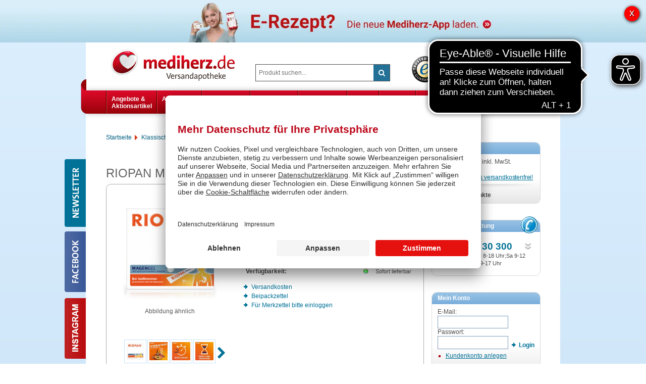

--- FILE ---
content_type: text/html;charset=UTF-8
request_url: https://www.mediherz-shop.de/saurer-magen/pzn-08592945/riopan-magen-gel-stick-pack-50x10ml
body_size: 39731
content:
<!DOCTYPE html>
<html lang="de-DE" prefix="og: http://ogp.me/ns#">
<script type="application/javascript">
if (window.location.href.indexOf('datenschutz') > -1 || window.location.href.indexOf('impressum') > -1) {
var UC_UI_SUPPRESS_CMP_DISPLAY=true;
}
</script>
<head>
<meta http-equiv="X-UA-Compatible" content="IE=edge">
<meta charset="UTF-8">
<meta name="viewport" content="width=device-width">
<meta name="format-detection" content="telephone=no">
<meta name="author" content="Awinta">
<meta property="fb:admins" content="100007599121899">
<meta name="msvalidate.01" content="46C18C60ABC9DFB3E6164AC772257807" />
<meta property="og:image" content="https://www.mediherz-shop.de/images/products/mediherz/mittel/08592945_m.jpg">
<meta property="og:site_name" content="www.mediherz-shop.de">
<meta property="og:type" content="website">
<script type="text/javascript">var labels = {};labels['labelAC_product'] = 'Produkte', labels['labelAC_category'] = 'Kategorien', labels['labelAC_brand'] = 'Hersteller', labels['labelAC_activeSubstances'] = 'Wirkstoff',labels['labelAC_searchTerm'] = 'Suchbegriffe';</script>
<noscript>
<meta http-equiv="refresh" content="0; url=https://www.mediherz-shop.de/saurer-magen/pzn-08592939/riopan-magen-gel-stick-pack-20x10ml?prodId=35507&nojs=true" />
</noscript>
<link rel="canonical" href="https://www.mediherz-shop.de/saurer-magen/pzn-08592939/riopan-magen-gel-stick-pack-20x10ml" />
<meta name="viewport" content="width=device-width">
<title>RIOPAN® Magen Gel Stick-Pack bei Sodbrennen | mediherz-shop.de</title>
<meta name="title" content=" Versandapotheke mediherz.de:: RIOPAN Magen Gel Stick-Pack ::günstig kaufen " >
<meta name="description" content="RIOPAN Magen Gel Stick-Pack (50X10 ml) &#8211; Hilfe bei Sodbrennen für 28,01 &euro; online kaufen bei der Mediherz Versandapotheke! Große Auswahl, schneller Versand!">
<meta name="keywords" content=" versandapotheke, internetapotheke, online-apotheke, mediherz.de, arzneimittel, medikamente, online, bestellen, shop, billig, versandkostenfrei " >
<meta name="rating" content="GENERAL" >
<meta name="revisit-after" content="10 Days" >
<meta name="robots" content="index,follow" >
<meta property="og:title" content="RIOPAN Magen Gel Stick-Pack- Versandapotheke mediherz.de " >
<meta property="og:description" content="RIOPAN Magen Gel Stick-Pack (50X10 ml) &#8211; Hilfe bei Sodbrennen für 28,01 &euro; online kaufen bei der Mediherz Versandapotheke! Große Auswahl, schneller Versand!">
<meta property="og:locale " content="de_DE" >
<meta property="og:image:width" content="200">
<meta property="og:image:height" content="200">
<script type="text/javascript"> var HTTP_PORT = '', HTTPS_PORT = '', shopUrl = 'https://www.mediherz-shop.de', autocompleteURL = 'https://www.mediherz-shop.de/autocomplete', windowURL = window.location + "", addproductAvailabe = 'true', urlRenderMinicart = 'https://www.mediherz-shop.de/renderMinicart', urlAddItem = 'https://www.mediherz-shop.de/additem', urlRenderMicrocart = 'https://www.mediherz-shop.de/renderMicrocart', urlRenderLastSearches = 'https://www.mediherz-shop.de/renderLastSearches', urlRenderLastProducts = 'https://www.mediherz-shop.de/renderLastProducts', urlShowCart = 'https://www.mediherz-shop.de/showcart', urlGPSR = 'https://www.mediherz-shop.de/getManufacturerGPSR', urlGetBICForIBAN = 'https://www.mediherz-shop.de/getBICForIBAN', getBreadcrumbsUrl = 'https://www.mediherz-shop.de/getBreadcrumbsByPzn', eTrackerEcommerceActive = true, isPrudsysActive = false, useFlowplayer = false, isConsentricActive = false, pageType = 'product', productStoreId = 'mediherz', showNewsletterPopup = '', getCategoryIdForProductUrl = 'https://www.mediherz-shop.de/getCategoryIdForProduct', enableTrackersUrl = 'https://www.mediherz-shop.de/enableTrackers', disableTrackersUrl = 'https://www.mediherz-shop.de/disableTrackers', enableTrackersBasedOnUserSetting = 'false', linkRezeptFotoMobile = '', linkRezeptFotoMobileLabel = '', informationPopup = 'false', cookiePopupButtonPosition = '', urlRezept = 'https://www.mediherz-shop.de/rezept', modifyAndSubmit = "https://www.mediherz-shop.de/modifyAndCheckout", getMultipleProductImagesUrl = 'https://www.mediherz-shop.de/getMultipleProductImages', getProductCustomAltTexUrl = 'https://www.mediherz-shop.de/getProductCustomAltText', hasERezeptProducts = 'false', isCartEmpty = 'true', hasRezeptPhotoProducts = 'false', onlyAllowOneSpecialTypePerCart = 'true', lng = '', searchPatternV2 = 'true', searchPatternV2Action = 'https://www.mediherz-shop.de/search'.split(';')[0], noVibrate = 'false', printPrepareMsg = 'Druckvorbereitung...', isLoggedUser = 'false'; renderProductSummaryUrl = 'https://www.mediherz-shop.de/renderProductSummary', getAssociatedStateUrl = 'https://www.mediherz-shop.de/getAssociatedState', isWebtrekkActive = false, inputSearchText = "Suchbegriff oder PZN eingeben", labelProductCannotBeAdded = 'Sie können nicht dieses Produkt in den Warenkorb hinzufügen!', minicartContainerId = 'minicartContent', microcartContentId = 'microCart', getFFTrackingUrl = 'https://www.mediherz-shop.de/trackingFactFinder', getFFTrackingOrderCompleteUrl = 'https://www.mediherz-shop.de/trackingFactFinderOrderComplete', checkoutoptionsUrl = 'https://www.mediherz-shop.de/checkoutoptions', renderSimpleContentUrl = 'https://www.mediherz-shop.de/RenderSimpleContent', packstationNameLabel = 'Packstation', packstationPopupURL = 'https://www.mediherz-shop.de/packstation', loadingImage = '/ecommerce/layout/images/loading.gif'; packstationPostNumber = 'Postnummer', postnummerNote = '(mind. 6 Zeichen)', packstationNumber = 'Packstation Nr.', firmaLabel = 'Adresszusatz', streetLabel = 'Straße / ', houseNumberLabel = 'Nr.'; postfilialeNumberLabel = 'Nummer', postfilialeLabel = 'Postfiliale /', postfilialePostnummerLabel = 'Postnummer', quantityByPosition = new Array(); addToCartSuccessMessage = 'wurde in den Warenkorb gelegt', addToCartErrorMessage = 'konnte nicht in den Warenkorb gelegt werden. Der Artikel ist derzeit nicht lieferbar.', txtCookieMessage = 'Cookies erleichtern die Bereitstellung unserer Dienste. Mit der Nutzung unserer Dienste erkl&auml;ren Sie sich damit einverstanden, dass wir Cookies verwenden. Weiterhin verwendet die Seite Google Analytics. <a href=\"javascript:gaOptout()\" class=\"button-cookie-info\">Google Analytics abschalten<\/a> <a href=\"https://www.mediherz-shop.de/service/datenschutz.html#cookies\" class=\"button-cookie-info\">weitere Informationen<\/a>', txtCookieLink = 'OK', txtCheckSettings = '', txtCookieAcceptAll = 'Alles akzeptieren', txtCookieAcceptNecessary = 'Nur n&ouml;tige Cookies akzeptieren', showAddToCartMessage = false, trackerEnabled = false, trackerEnabledConfort = false, txtInformationPopup = '', informationPopupPage = '', informationPopupShowAlways = ''; if(windowURL.substring(0,5) == 'https'){ if(autocompleteURL.substring(0,5) != 'https'){ autocompleteURL = autocompleteURL.replace("http","https"); } } imgProgressBar = new Image(); imgProgressBar.src = "/mediherz/layout/images/addToCartLoader.gif"; imgProgressBar.srcdef = "/mediherz/layout/images/blank.gif"; var uploadRezeptFileUrl = 'https://www.mediherz-shop.de/uploadRezeptFile'; var uploadRezeptFileVerifyUrl = 'https://www.mediherz-shop.de/uploadRezeptFileVerify'; var uploadBarcodeScannerResultUrl = 'https://www.mediherz-shop.de/uploadBarcodeScannerResult'; var scarabQueueCustomerId = 'XlclFUD4jjDFJN5c1Lwbzt_y6dyfg6dBg8fOCRAAaqLBPEWkyZxW7w00'; </script> <script type="text/javascript">
var serverDate = new Date('2026/01/19 18:55:16');
cookieAgreementExpirationDays=28;
</script>
<link rel="stylesheet" href="/mediherz/layout/css/shop.min.css?v=18.11.1" type="text/css"><script src="/ecommerce/images/js/awinta_pdp.min.js?v=18.11.3" type="text/javascript"></script> <script src="/ecommerce/images/js/lib/vue.min.js" type="text/javascript" ></script> <script type="text/javascript" src="/mediherz/layout/js/shop.min.js?v=18.11.3" ></script> <script>
var kairionUserCentricsOk = true;
var kairionUserCentricsChecked = false;
window.addEventListener("ucEvent", function (e) {
if (!e || !e.detail) return;
if( e.detail.event && e.detail.event == "consent_status") {
kairionUserCentricsChecked = true;
if (e.detail['Kairion'] === true && e.detail['Kairion Out-of-Store'] === true && e.detail['Xandr'] === true && e.detail['Active Agent'] === true && e.detail['The Adex'] === true && e.detail['SmartStream.TV'] === true && e.detail['Adition'] === true && e.detail['esome'] === true && e.detail['ID5 Technology'] === true && e.detail['Yieldlab'] === true && e.detail['Freewheel'] === true && e.detail['SevenOne Media'] === true && e.detail['ProSiebenSat.1 Digital Data GmbH'] === true && e.detail['Google Ads'] === true ) {
kairionUserCentricsOk = true;
} else {
kairionUserCentricsOk = false;
}
if (typeof buildKairion !== "undefined" && typeof buildKairion === "function") {
awAsyncJS(`https://js.kctag.net/kias-mediherz.js`, '', '', '', '', () => buildKairion());
}
}
});
</script>
<script id="usercentrics-cmp" data-settings-id="KBqb-IYi" src="https://app.usercentrics.eu/browser-ui/latest/bundle.js" defer></script>
<script>var userCentricsActive = 'true';</script>
<script>window.dataLayer = window.dataLayer || [];
(function (w, d, s, l, i) {
w[l] = w[l] || [];
w[l].push({
'gtm.start':
new Date().getTime(), event: 'gtm.js'
});
var f = d.getElementsByTagName(s)[0],
j = d.createElement(s), dl = l != 'dataLayer' ? '&l=' + l : '';
j.async = true;
j.src =
'https://data.mediherz-shop.de/gtm.js?id=' + i + dl;
f.parentNode.insertBefore(j, f);
})(window, document, 'script', 'dataLayer', 'GTM-PW7T7V62');</script>
<script type="text/javascript">
dataLayer.push({"checkout_type":"Guest","ecommerce":{"items":[{"quantity":1,"item_id":"08592945","item_name":"RIOPAN Magen Gel Stick-Pack","item_category2":"Magen, Darm \u0026 Leber","item_category3":"Saurer Magen","item_verfuegbarkeit":"Gewöhnlich versandfertig in 24 Stunden.","item_brand":"RIOPAN","item_category":"Klassische Arzneimittel","item_rating":"0.0","affiliation":"DR. KADE Pharmazeutische Fabrik GmbH","price":28.01,"item_uvp":"39.97","item_darreichungsform":"Gel","item_variant":"50X10 ml"}]},"event":"view_item"});
</script>
<script type="text/javascript">
function beforeCartSubmitFnc() {
const viewCartEvent = window.dataLayer.find(it => it.event === 'view_cart');
if (viewCartEvent) {
dataLayer.push({
event: 'begin_checkout',
ecommerce: {
items: viewCartEvent.ecommerce.items
}
});
}
}
function gRemoveFromCart(pzn, quantity, callback) {
getItems([pzn], (items) => {
if (items && items.length > 0) {
items[0].quantity = parseInt(quantity || '1');
}
dataLayer.push({
event: 'remove_from_cart',
ecommerce: {
items
}
});
callback();
});
}
function gRemoveFromCartNoCallback(pzn, quantity) {
getItems([pzn], (items) => {
if (items && items.length > 0) {
items[0].quantity = parseInt(quantity || '1');
}
dataLayer.push({
event: 'remove_from_cart',
ecommerce: {
items
}
});
});
}
function gAddToCartCallback(info) {
if (info) {
var split = info.split('|');
var pzn = split[1];
var quantity = split[3];
getItems([pzn], (items) => {
if (items && items.length > 0) {
items[0].quantity = parseInt(quantity);
}
dataLayer.push({
event: 'add_to_cart',
ecommerce: {
items
}
});
});
}
}
function gBeforePayment(callback) {
var paymentMethod = jQuery('input[name="checkOutPaymentId"][checked="checked"]').val();//.next().text();
if (!paymentMethod) {
paymentMethod = jQuery('input[name="paymentMethodTypeOptionList"][checked="checked"]').val();//.next().text();
}
fetch("/getGPaymentInfo").then(resp => resp.json()).then(data => {
data.ecommerce.payment_type = paymentMethod;
dataLayer.push(data);
callback();
});
}
function getItems(pzns, callback) {
fetch("/getGItemProductData?pzns=" + pzns.join(',')).then(resp => resp.json().then(r => callback(r)));
}
function getShaEmail(callback) {
fetch("/getGShaEmail").then(resp => resp.json().then(r => callback(r)));
}
document.addEventListener("click", e => {
const link = e.target.closest('a[href*="newcustomer"]');
if (link) {
if (window.location.pathname === "/checkoutAddress") {
localStorage.setItem("registerFromCheckout", "true");
}
}
});
document.addEventListener("submit", e => {
const form = e.target.closest('form[action*="addItemToShoppingList"]');
if (form) {
e.preventDefault();
const pzn = form.querySelector('input[name="productId"]')?.value;
getItems([pzn], items => {
dataLayer.push({
event: "add_to_wishlist",
ecommerce: { items }
});
form.submit(); // submit after callback
});
}
});
document.addEventListener("submit", e => {
const form = e.target.closest('form[action*="quickAnonSetCustomer"]');
if (form) {
e.preventDefault();
dataLayer.push({
event: "checkout_gastbestellung"
});
form.submit();
}
});
document.addEventListener("submit", e => {
const form = e.target.closest('form[action*="login"]');
if (form) {
if (window.location.pathname === "/checkoutAddress") {
localStorage.setItem("loginFromCheckout", "true");
}
}
});
document.addEventListener("submit", e => {
const form = e.target.closest('form[action*="createcustomer"]');
if (form) {
if (localStorage.getItem("registerFromCheckout") === "true") {
localStorage.setItem("finishedRegisterFromCheckout", "true");
}
}
});
function isLoggedIn() {
return jQuery('#sbtnLogout').is(':visible');
}
window.addEventListener('load', function () {
if (window.location.pathname === '/confirmAccount' && window.localStorage.getItem('finishedRegisterFromCheckout') === 'true') {
window.localStorage.removeItem('finishedRegisterFromCheckout');
window.localStorage.setItem('trackCheckoutRegisterAfterLogin', 'true');
}
if (window.localStorage.getItem('trackCheckoutRegisterAfterLogin') === 'true') {
if (isLoggedIn()) {
window.localStorage.removeItem('trackCheckoutRegisterAfterLogin');
getShaEmail(userData => {
dataLayer.push({
event: 'checkout_kundenkonto_erstellt',
user_data: userData
});
});
}
}
if (window.location.pathname === '/login' && window.localStorage.getItem('loginFromCheckout') === 'true' && isLoggedIn()) {
getShaEmail(userData => {
dataLayer.push({
event: 'checkout_login',
user_data: userData
});
});
}
});
window.addEventListener('unload', function () {
if (window.location.pathname !== '/checkoutAddress') {
window.localStorage.removeItem('registerFromCheckout');
window.localStorage.removeItem('loginFromCheckout');
}
});
</script>
<!-- Copyright (c) 2000-2024 etracker GmbH. All rights reserved. -->
<!-- This material may not be reproduced, displayed, modified or distributed -->
<!-- without the express prior written permission of the copyright holder. -->
<!-- etracker tracklet 5.0 -->
<script type="text/javascript">
// var et_pagename = "";
// var et_areas = "";
// var et_tval = 0;
// var et_tsale = 0;
// var et_tonr = "";
// var et_basket = "";
var et_proxy_redirect = "\/\/e.mediherz-shop.de";
</script>
<script id="_etLoader" type="text/javascript" charset="UTF-8" data-block-cookies="true" data-secure-code="083gVg" src="//e.mediherz-shop.de/code/e.js" async></script>
<!-- etracker tracklet 5.0 end -->
<script>
var _etrackerOnReady = typeof _etrackerOnReady === 'undefined' ? [] : _etrackerOnReady;
function etrackerSetCookieConsent(e) {
var data = e.data || e.detail;
if(data && (data.event === 'consent_changed' || data.event === 'consent_status')) {
if(data['etracker'] === true)
_etrackerOnReady.push(function(){ _etracker.enableCookies('mediherz-shop.de') });
else if (data['etracker'] === false)
_etrackerOnReady.push(function(){ _etracker.disableCookies('mediherz-shop.de') });
}
};
window.addEventListener('onConsentStatusChange', etrackerSetCookieConsent, false);
</script>
<script type="text/plain" data-usercentrics="AwinAllPages" src="https://www.dwin1.com/11630.js"></script>
<script type="text/plain" data-usercentrics="Emarsys">
var scarabEmail = '';
var scarabCartItems = '';
var scarabOrderItems = '';
if (scarabEmail !== '' || (typeof scarabQueueCustomerId !== 'undefined')) {
var ScarabQueue = ScarabQueue || [];
(function(id) {
if (document.getElementById(id)) return;
var js = document.createElement('script');
js.id = id;
js.src = '//cdn.scarabresearch.com/js/1FBBDA8C313C5666/scarab-v2.js';
var fs = document.getElementsByTagName('script')[0];
fs.parentNode.insertBefore(js, fs);
})('scarab-js-api');
var ScarabQueueManager = function (scarabEmail, scarabCartItems, scarabOrderItems) {
var initScarabQueueCustomerId = function() {
try {
if (typeof scarabQueueCustomerId !== 'undefined') {
var cookieValue = document.cookie.split('; ').find(row => row.startsWith('scarabQueueCustomerId='));
if (!cookieValue || cookieValue.split('=')[1] === '') {
var expDate = new Date();
expDate.setTime(expDate.getTime() + (365 * 24 * 60 * 60 * 1000));
document.cookie = 'scarabQueueCustomerId=' + scarabQueueCustomerId + '; path=/; expires=' + expDate.toUTCString();
}
}
} catch (e) {
console.log(e);
}
};
var setMail = function() {
if (scarabEmail !== '') {
ScarabQueue.push(['setEmail', scarabEmail]);
}
};
var setCart = function() {
var parsedCartItems = scarabCartItems !== '' ? JSON.parse(scarabCartItems) : [];
ScarabQueue.push(['cart', parsedCartItems]);
};
var getProductId = function() {
var prodId = document.querySelector('.productInformations.offerDetails .productInfos dd[itemprop="productID"]').textContent;
if (prodId.trim() === '') {
prodId = document.querySelector('.boxProductDetail_wrap .productInfos dd[itemprop="productID"]').textContent;
}
return prodId;
};
var setEventType = function() {
var pageType; // Assuming this variable will be defined elsewhere
var breadcrumbsForScarabQueue; // Assuming this variable will be defined elsewhere
if (pageType === 'product') {
ScarabQueue.push(['view', getProductId()]);
} else if (pageType === 'category') {
ScarabQueue.push(['category', breadcrumbsForScarabQueue]);
} else if (pageType === 'purchase') {
var parsedOrderItems = scarabOrderItems !== '' ? JSON.parse(scarabOrderItems) : [];
ScarabQueue.push(['purchase', parsedOrderItems]);
}
};
var send = function() {
ScarabQueue.push(['go']);
};
var init = function() {
if (typeof ScarabQueue !== 'undefined') {
initScarabQueueCustomerId();
setMail();
setCart();
setEventType();
send();
}
};
document.addEventListener('DOMContentLoaded', function() {
init();
});
};
ScarabQueueManager(scarabEmail, scarabCartItems, scarabOrderItems);
}
</script>
<script type="text/javascript">
var et_product = {
id: '08592945',
name: "RIOPAN Magen Gel Stick-Pack",
category: ["Klassische Arzneimittel","Magen, Darm & Leber","Saurer Magen","DR. KADE Pharmazeutische Fabrik GmbH"],
price: '28.01',
currency: 'EUR',
};
var _etrackerOnReady = typeof _etrackerOnReady === 'undefined' ? [] : _etrackerOnReady;
_etrackerOnReady.push(function() {
etCommerce.sendEvent('viewProduct', et_product);
});
if (typeof pageType === 'string' && pageType === 'searchresults') {
document.addEventListener("DOMContentLoaded", function() {
try {
var searchString = document.getElementsByName('SEARCH_STRING')[0].value;
var pags = document.getElementsByClassName('displayPagination');
var searchResultsSize = document.getElementById('search-result-size');
var searchCount = 0;
if (searchResultsSize !== null) {
searchCount = searchResultsSize.innerText;
} else if (pags.length) {
var label = pags[0].querySelector('label');
if (label !== null) {
searchCount = label.innerText.match(/\d+$/)[0];
}
}
let cc_attributes = {};
cc_attributes["etcc_cu"] = "onsite";
cc_attributes["etcc_med_onsite"] = "Interne Suche";
cc_attributes["etcc_cmp_onsite"] = searchCount;
cc_attributes["etcc_st_onsite"] = searchString;
window['cc_attributes'] = cc_attributes;
} catch (e) {
console.error(e);
}
});
}
</script>
<meta name="google-site-verification" content="RaQi2kwL-u7hxbLj_mWUPCXdxrWQfIh8r3QfEFyP1CU"/><link href="/mediherz/layout/images/favicon.ico" rel="Shortcut Icon">
<link href="/mediherz/layout/images/favicon.ico" rel="Shortcut Icon"  type="image/x-icon">
<!--[if lte IE 8]><link rel="stylesheet" href="/mediherz/layout/css/ie.css" type="text/css"><![endif]-->
<!--[if IE 9]><link rel="stylesheet" href="/mediherz/layout/css/ie9.css" type="text/css"><![endif]-->

<script type="text/javascript">
var hitSearchCampaignURL = 'https://www.mediherz-shop.de/hitSearchCampaign',
    availabilityNotificationURL = 'https://www.mediherz-shop.de/availabilityNotifications',
availabilityNotificationPopupURL = 'https://www.mediherz-shop.de/availabilityNotificationsPopup';
</script>
    <script>
var currentTheme = '';

document.addEventListener('DOMContentLoaded', function() {
    if ((window.location.href.indexOf('prokasshop') > -1) || (currentTheme)) {
        var prefix = window.location.href.indexOf('klick/') > -1 ? '/klick/control' :
                     window.location.href.indexOf('mediherz/') > -1 ? '/mediherz/control' : '';
        
        var label = currentTheme ? 'Zurück zum klassischen Design' : 'Neues Design';
        var secondaryClass = window.location.href.indexOf('mediherz') > -1 ? 'secondary' : '';

        var newThemeButton = document.createElement('a');
        newThemeButton.className = 'new-theme-button ' + secondaryClass;

function cleanURL(url) {
return url.replace('t=2024', '');
}

function gotoURL(root) {
 newThemeButton.classList.add('isLoading');
const xhr = new XMLHttpRequest();
xhr.open('GET', root, true);
xhr.onload = function() {
if (this.status === 200) {
if (window.location.href.toLowerCase().includes("checkoutshippping") || window.location.href.toLowerCase().includes("checkoutaddress")
|| window.location.href.toLowerCase().includes("mycheckout") || window.location.href.toLowerCase().includes("login")
|| window.location.href.toLowerCase().includes("myfavorites") || window.location.href.toLowerCase().includes("viewprofileaddreses")) {
window.location.href = 'https://www.mediherz-shop.de/main';
} else {
window.location.href = cleanURL(window.location.href)
}
} else {
console.error('Request failed:', this.status);
newThemeButton.classList.remove('isLoading');
}
};

            xhr.onerror = function() {
               setTimeout(() => { newThemeButton.classList.remove('isLoading');}, 2000);
            };
            xhr.onloadend = function() {
                setTimeout(() => { newThemeButton.classList.remove('isLoading');}, 2000);
            };
xhr.send();
}
        
newThemeButton.onclick = function() {
var root = location.protocol + '//' + location.host + prefix;
if (currentTheme) {
root = root + '/rY03HpvVP0GURCkGrjEf?t=reset';
gotoURL(root)
} else {
root = root + '/rY03HpvVP0GURCkGrjEf?t=2024';
gotoURL(root)
}
}
        
        newThemeButton.textContent = label;

        document.body.prepend(newThemeButton);
    }

    /*if (window.location.href.indexOf('rY03HpvVP0GURCkGrjEf') > -1) {
        history.replaceState(null, null, '/');
    }*/
});
      
    </script>

    <style>
        .new-theme-button {
            position: fixed;
            right: 10px;
            bottom: 10px;
            border-radius: 20px;
            padding: 10px;
            background: #35aebc;
            color: white;
            font-size: 15px;
            z-index: 9999;
        }
        .new-theme-button.secondary {
            background: #b11011;
        }
        
        .isLoading, .isLoading:after {
    box-sizing: border-box;
}

.isLoading {
    pointer-events: none;
    opacity: 0.6
}

.isLoading:after {
    left: -3em;
    content: " ";
    display: block;
    width: 32px;
    height: 32px;
    margin: 8px;
    border-radius: 50%;
    border: 3.2px solid #000;
    border-color: #000 transparent #000 transparent;
    animation: isLoading 1s linear infinite;
    position: absolute;
    top: 0;
}

@keyframes isLoading {
    0% {
        transform: rotate(0deg);
    }

    100% {
        transform: rotate(360deg);
    }
}

    </style>
</head>
<!--[if IE 7]><body class="ie7 currentView_product ie7" itemscope itemtype="http://schema.org/WebPage"><![endif]-->
<!--[if !(IE 7)]><!--><body class="currentView_product" itemscope itemtype="http://schema.org/WebPage"><!--<![endif]-->



<div class="page shop">
<script type="Text/Javascript">
var urlAddress = window.location;
var pageName = document.title;
var bookmarkPageKey = 'Drücken Sie STRG + D Seite zu den Favoriten hinzufügen!';
</script>
<header id="header" class="block">
<div class="wrap">
<div class="logo wide-4">
<img class="logo" src="/mediherz/layout/images/logo.gif" alt="mediherz" width="247" height="64" />
<a class="logo" aria-label="Mediherz Shop" href="https://www.mediherz-shop.de/"></a>
</div>
<a class="minicart wide-2 fr hidden" href="https://www.mediherz-shop.de/view/showcart"><span class="icon"></span></a>

<a class="btnProfile wide-3 fr hidden" href="https://www.mediherz-shop.de/checkLogin/main"><i class="icon-user"></i><span>Mein Konto</span></a><br/>


<div class="other wide-4 fr">
<div class="trusted"><a target="_blank" href="https://www.trustedshops.de/bewertung/info_X14DC8FB144239509BB8DBEB348D95A47.html" rel="nofollow"><img height="52" width="52" src="/mediherz/layout/images/trusted_shops_logo.png" alt="trustedshops"></a></div>

<ul class="header buttons">
<li class="checkout"><a href="/"><span>Zurück zum Shop</span></a></li>
<li><a href="https://www.mediherz-shop.de/service/hilfe.html"><span>Hilfe</span></a></li>
<li><a href="https://www.mediherz-shop.de/kontaktformular"><span>Kontakt</span></a></li>
</ul>

<div id="apotheke"></div>

</div>

<div class="search wide-4">
<a class="showTreeMenu wide-2 hidden"><i class="icon-bars"></i> Men&uuml;</a>

<form name="keywordsearchform" id="keywordsearchform" method="post" action="https://www.mediherz-shop.de/keywordsearch" >
<dl>
<dt>
<input type="text" aria-label="Produkt suchen" name="SEARCH_STRING_CONTENT" class="searchWithAutocomplete left text" id="SEARCH_STRING_CONTENT" maxlength="75" value="" placeholder="Produkt suchen..." onFocus="if(this.placeholder=='Produkt suchen...'){this.placeholder=''}"  />
<input type="hidden" name="SEARCH_OPERATOR" value="AND"/>
<input type="hidden" name="sortBy" value="default"/>
<input type="hidden" name="clearSearch" value="Y"/>
</dt>
<dd>
<button type="submit" class="buttonLinks btnSearch" title="Suchen"><i class="icon-search"></i></button>
</dd>
</dl>
<div class="navSearch"></div>
</form>
</div>
</div>
</header><nav id="menu" class="nav block">
<div class="wrap">

<ul class="sf-menu"><li class="sf-menu-begin"></li>
<li class="tab">
<a href="https://www.mediherz-shop.de/angebote-und-aktionsartikel">Angebote &amp; <br/> Aktionsartikel</a>
<span class="sf-arrow"></span><ul class="sf-shadow">
<li class="level02 link"> <a href="https://www.mediherz-shop.de/angebote/angebote" > <span>Angebote</span><em class="ico"><!-- --></em> </a> </li><li class="level02 link"> <a href="https://www.mediherz-shop.de/angebote/aktionsartikel" > <span>Aktionsartikel</span><em class="ico"><!-- --></em> </a> </li>
</ul>
</li>
<li class="tab">
<a href="https://www.mediherz-shop.de/klassische-arzneimittel">Arzneimittel<br /><br /></a>
<span class="sf-arrow"></span><ul class="sf-shadow">
<li class="level02 group ">
<a  href="https://www.mediherz-shop.de/klassische-arzneimittel/schmerzen" ><span>Schmerzen</span><em class="ico"><!-- --></em></a>
<ul class="menu02">
<li class="level03 link"> <a href="https://www.mediherz-shop.de/klassische-arzneimittel/schmerzen/kopfschmerzen-migraene" > <span>Kopfschmerzen und Migräne</span><em class="ico"><!-- --></em> </a> </li><li class="level03 link"> <a href="https://www.mediherz-shop.de/klassische-arzneimittel/schmerzen/schmerzen-allgemein" > <span>Schmerzen allgemein</span><em class="ico"><!-- --></em> </a> </li><li class="level03 link"> <a href="https://www.mediherz-shop.de/klassische-arzneimittel/schmerzen/zahnschmerzen" > <span>Zahnschmerzen</span><em class="ico"><!-- --></em> </a> </li><li class="level03 link"> <a href="https://www.mediherz-shop.de/klassische-arzneimittel/schmerzen/rheumaschmerzen" > <span>Rheumaschmerzen</span><em class="ico"><!-- --></em> </a> </li><li class="clear"></li><li class="level03 link"> <a href="https://www.mediherz-shop.de/klassische-arzneimittel/schmerzen/regelschmerzen" > <span>Regelschmerzen</span><em class="ico"><!-- --></em> </a> </li></ul></li>
<li class="level02 group ">
<a  href="https://www.mediherz-shop.de/klassische-arzneimittel/allergien" ><span>Allergien</span><em class="ico"><!-- --></em></a>
<ul class="menu02">
<li class="level03 link"> <a href="https://www.mediherz-shop.de/klassische-arzneimittel/allergien/allergie-allgemein" > <span>Allergie allgemein</span><em class="ico"><!-- --></em> </a> </li><li class="level03 link"> <a href="https://www.mediherz-shop.de/klassische-arzneimittel/allergien/fuer-die-augen" > <span>Für die Augen</span><em class="ico"><!-- --></em> </a> </li><li class="level03 link"> <a href="https://www.mediherz-shop.de/klassische-arzneimittel/allergien/fuer-die-nase" > <span>Für die Nase</span><em class="ico"><!-- --></em> </a> </li><li class="level03 link"> <a href="https://www.mediherz-shop.de/klassische-arzneimittel/allergien/kombipack" > <span>Kombipack</span><em class="ico"><!-- --></em> </a> </li><li class="clear"></li><li class="level03 link"> <a href="https://www.mediherz-shop.de/klassische-arzneimittel/allergien/allergisches-asthma" > <span>Allergisches Asthma</span><em class="ico"><!-- --></em> </a> </li></ul></li>
<li class="level02 group ">
<a  href="https://www.mediherz-shop.de/klassische-arzneimittel/auge-ohr-nase-mund" ><span>Auge, Ohr, Nase & Mund</span><em class="ico"><!-- --></em></a>
<ul class="menu02">
<li class="level03 link"> <a href="https://www.mediherz-shop.de/klassische-arzneimittel/auge-ohr-nase-mund/gegen-trockene-augen" > <span>Gegen trockene Augen</span><em class="ico"><!-- --></em> </a> </li><li class="level03 link"> <a href="https://www.mediherz-shop.de/klassische-arzneimittel/auge-ohr-nase-mund/gegen-gereizte-augen" > <span>Gegen gereizte Augen</span><em class="ico"><!-- --></em> </a> </li><li class="level03 link"> <a href="https://www.mediherz-shop.de/klassische-arzneimittel/auge-ohr-nase-mund/bei-ohrenproblemen" > <span>Bei Ohrenproblemen</span><em class="ico"><!-- --></em> </a> </li><li class="level03 link"> <a href="https://www.mediherz-shop.de/klassische-arzneimittel/auge-ohr-nase-mund/fuer-die-wohlfuehlnase" > <span>Für die Wohlfühlnase</span><em class="ico"><!-- --></em> </a> </li><li class="clear"></li><li class="level03 link"> <a href="https://www.mediherz-shop.de/klassische-arzneimittel/auge-ohr-nase-mund/nase-frei" > <span>Nase frei</span><em class="ico"><!-- --></em> </a> </li><li class="level03 link"> <a href="https://www.mediherz-shop.de/klassische-arzneimittel/auge-ohr-nase-mund/mund-zahnfleisch" > <span>Mund & Zahnfleisch</span><em class="ico"><!-- --></em> </a> </li><li class="level03 link"> <a href="https://www.mediherz-shop.de/klassische-arzneimittel/auge-ohr-nase-mund/lippenherpes" > <span>Lippenherpes</span><em class="ico"><!-- --></em> </a> </li><li class="clear"></li></ul></li>
<li class="level02 group ">
<a  href="https://www.mediherz-shop.de/klassische-arzneimittel/hals-bronchien-erkaeltung" ><span>Hals ,Bronchien & Erkältung</span><em class="ico"><!-- --></em></a>
<ul class="menu02">
<li class="level03 link"> <a href="https://www.mediherz-shop.de/klassische-arzneimittel/hals-bronchien-erkaeltung/abwehrstaerkung" > <span>Abwehrstärkung</span><em class="ico"><!-- --></em> </a> </li><li class="level03 link"> <a href="https://www.mediherz-shop.de/klassische-arzneimittel/hals-bronchien-erkaeltung/grippe-fieber" > <span>Grippe & Fieber</span><em class="ico"><!-- --></em> </a> </li><li class="level03 link"> <a href="https://www.mediherz-shop.de/klassische-arzneimittel/hals-bronchien-erkaeltung/nasennebenhoehlen" > <span>Nasennebenhöhlen</span><em class="ico"><!-- --></em> </a> </li><li class="level03 link"> <a href="https://www.mediherz-shop.de/klassische-arzneimittel/hals-bronchien-erkaeltung/halsschmerzen" > <span>Halsschmerzen</span><em class="ico"><!-- --></em> </a> </li><li class="clear"></li><li class="level03 link"> <a href="https://www.mediherz-shop.de/klassische-arzneimittel/hals-bronchien-erkaeltung/hustenloeser" > <span>Hustenlöser</span><em class="ico"><!-- --></em> </a> </li><li class="level03 link"> <a href="https://www.mediherz-shop.de/klassische-arzneimittel/hals-bronchien-erkaeltung/hustenstiller" > <span>Hustenstiller</span><em class="ico"><!-- --></em> </a> </li></ul></li>
<li class="clear"></li><li class="level02 group ">
<a  href="https://www.mediherz-shop.de/klassische-arzneimittel/herz-kreislauf-nieren" ><span>Herz, Kreislauf & Nieren</span><em class="ico"><!-- --></em></a>
<ul class="menu02">
<li class="level03 link"> <a href="https://www.mediherz-shop.de/klassische-arzneimittel/herz-kreislauf-nieren/omega-3-fettsaeuren" > <span>Omega-3-Fettsäuren</span><em class="ico"><!-- --></em> </a> </li><li class="level03 link"> <a href="https://www.mediherz-shop.de/klassische-arzneimittel/herz-kreislauf-nieren/heparin-aeusserlich" > <span>Heparin (äußerlich)</span><em class="ico"><!-- --></em> </a> </li><li class="level03 link"> <a href="https://www.mediherz-shop.de/klassische-arzneimittel/herz-kreislauf-nieren/gedaechtnisstaerkung" > <span>Gedächtnisstärkung</span><em class="ico"><!-- --></em> </a> </li><li class="level03 link"> <a href="https://www.mediherz-shop.de/klassische-arzneimittel/herz-kreislauf-nieren/staerkung-fuer-das-herz" > <span>Stärkung für das Herz</span><em class="ico"><!-- --></em> </a> </li><li class="clear"></li><li class="level03 link"> <a href="https://www.mediherz-shop.de/klassische-arzneimittel/herz-kreislauf-nieren/kreislaufanregung" > <span>Kreislaufanregung</span><em class="ico"><!-- --></em> </a> </li><li class="level03 link"> <a href="https://www.mediherz-shop.de/klassische-arzneimittel/herz-kreislauf-nieren/blutverduennung" > <span>Blutverdünnung</span><em class="ico"><!-- --></em> </a> </li><li class="level03 link"> <a href="https://www.mediherz-shop.de/klassische-arzneimittel/herz-kreislauf-nieren/niere-blase" > <span>Niere & Blase</span><em class="ico"><!-- --></em> </a> </li><li class="level03 link"> <a href="https://www.mediherz-shop.de/klassische-arzneimittel/herz-kreislauf-nieren/venenstaerkung" > <span>Venenstärkung</span><em class="ico"><!-- --></em> </a> </li><li class="clear"></li></ul></li>
<li class="level02 group ">
<a  href="https://www.mediherz-shop.de/klassische-arzneimittel/nerven-muskeln-gelenke" ><span>Nerven, Muskeln & Gelenke</span><em class="ico"><!-- --></em></a>
<ul class="menu02">
<li class="level03 link"> <a href="https://www.mediherz-shop.de/klassische-arzneimittel/nerven-muskeln-gelenke/beruhigung-schlafen" > <span>Beruhigung & Schlafen</span><em class="ico"><!-- --></em> </a> </li><li class="level03 link"> <a href="https://www.mediherz-shop.de/klassische-arzneimittel/nerven-muskeln-gelenke/raucherentwoehnung" > <span>Raucherentwöhnung</span><em class="ico"><!-- --></em> </a> </li><li class="level03 link"> <a href="https://www.mediherz-shop.de/klassische-arzneimittel/nerven-muskeln-gelenke/enzymtherapie" > <span>Enzymtherapie</span><em class="ico"><!-- --></em> </a> </li><li class="level03 link"> <a href="https://www.mediherz-shop.de/klassische-arzneimittel/nerven-muskeln-gelenke/rheuma-arthrose" > <span>Rheuma & Arthrose</span><em class="ico"><!-- --></em> </a> </li><li class="clear"></li><li class="level03 link"> <a href="https://www.mediherz-shop.de/klassische-arzneimittel/nerven-muskeln-gelenke/muskel-gelenkschmerzen" > <span>Muskel & Gelenkschmerzen</span><em class="ico"><!-- --></em> </a> </li><li class="level03 link"> <a href="https://www.mediherz-shop.de/klassische-arzneimittel/nerven-muskeln-gelenke/wadenkraempfe" > <span>Wadenkrämpfe</span><em class="ico"><!-- --></em> </a> </li><li class="level03 link"> <a href="https://www.mediherz-shop.de/klassische-arzneimittel/nerven-muskeln-gelenke/muskelzuckung-tremor" > <span>Muskelzuckung & Tremor</span><em class="ico"><!-- --></em> </a> </li></ul></li>
<li class="level02 group ">
<a  href="https://www.mediherz-shop.de/klassische-arzneimittel/magen-darm-leber" ><span>Magen, Darm & Leber</span><em class="ico"><!-- --></em></a>
<ul class="menu02">
<li class="level03 link"> <a href="https://www.mediherz-shop.de/klassische-arzneimittel/magen-darm-leber/darmflora-aufbau" > <span>Darmflora-Aufbau</span><em class="ico"><!-- --></em> </a> </li><li class="level03 link"> <a href="https://www.mediherz-shop.de/klassische-arzneimittel/magen-darm-leber/mund-darmpilz" > <span>Mund- & Darmpilz</span><em class="ico"><!-- --></em> </a> </li><li class="level03 link"> <a href="https://www.mediherz-shop.de/klassische-arzneimittel/magen-darm-leber/blaehungen-kraempfe" > <span>Blähungen & Krämpfe</span><em class="ico"><!-- --></em> </a> </li><li class="level03 link"> <a href="https://www.mediherz-shop.de/klassische-arzneimittel/magen-darm-leber/uebelkeit-schwindel" > <span>Übelkeit & Schwindel</span><em class="ico"><!-- --></em> </a> </li><li class="clear"></li><li class="level03 link"> <a href="https://www.mediherz-shop.de/klassische-arzneimittel/magen-darm-leber/saurer-magen" > <span>Saurer Magen</span><em class="ico"><!-- --></em> </a> </li><li class="level03 link"> <a href="https://www.mediherz-shop.de/klassische-arzneimittel/magen-darm-leber/verdauungsenzyme" > <span>Verdauungsenzyme</span><em class="ico"><!-- --></em> </a> </li><li class="level03 link"> <a href="https://www.mediherz-shop.de/klassische-arzneimittel/magen-darm-leber/durchfallmittel" > <span>Durchfallmittel</span><em class="ico"><!-- --></em> </a> </li><li class="level03 link"> <a href="https://www.mediherz-shop.de/klassische-arzneimittel/magen-darm-leber/abfuehrmittel" > <span>Abführmittel</span><em class="ico"><!-- --></em> </a> </li><li class="clear"></li><li class="level03 link"> <a href="https://www.mediherz-shop.de/klassische-arzneimittel/magen-darm-leber/haemorrhoiden" > <span>Hämorrhoiden</span><em class="ico"><!-- --></em> </a> </li><li class="level03 link"> <a href="https://www.mediherz-shop.de/klassische-arzneimittel/magen-darm-leber/leber-galle" > <span>Leber & Galle</span><em class="ico"><!-- --></em> </a> </li></ul></li>
<li class="level02 group ">
<a  href="https://www.mediherz-shop.de/klassische-arzneimittel/reiseapotheke" ><span>Reiseapotheke</span><em class="ico"><!-- --></em></a>
<ul class="menu02">
<li class="level03 link"> <a href="https://www.mediherz-shop.de/klassische-arzneimittel/reiseapotheke/zecken-mueckenschutz" > <span>Zecken-& Mückenschutz</span><em class="ico"><!-- --></em> </a> </li><li class="level03 link"> <a href="https://www.mediherz-shop.de/klassische-arzneimittel/reiseapotheke/sonnenschutz" > <span>Sonnenschutz</span><em class="ico"><!-- --></em> </a> </li><li class="level03 link"> <a href="https://www.mediherz-shop.de/klassische-arzneimittel/reiseapotheke/sonnenbrand-insektenstiche" > <span>Sonnenbrand & Insektenstiche</span><em class="ico"><!-- --></em> </a> </li><li class="level03 link"> <a href="https://www.mediherz-shop.de/klassische-arzneimittel/reiseapotheke/magen-darm" > <span>Magen & Darm</span><em class="ico"><!-- --></em> </a> </li><li class="clear"></li><li class="level03 link"> <a href="https://www.mediherz-shop.de/klassische-arzneimittel/reiseapotheke/fuer-den-flug" > <span>Für den Flug</span><em class="ico"><!-- --></em> </a> </li><li class="level03 link"> <a href="https://www.mediherz-shop.de/klassische-arzneimittel/reiseapotheke/erste-hilfe" > <span>Erste Hilfe</span><em class="ico"><!-- --></em> </a> </li><li class="level03 link"> <a href="https://www.mediherz-shop.de/klassische-arzneimittel/reiseapotheke/erkaeltung-schmerzen" > <span>Erkältung & Schmerzen</span><em class="ico"><!-- --></em> </a> </li></ul></li>
<li class="clear"></li>
</ul>
</li>
<li class="tab">
<a href="https://www.mediherz-shop.de/natur-homoeopathie">Natur &amp; <br/>Homöopathie</a>
<span class="sf-arrow"></span><ul class="sf-shadow">
<li class="level02 group ">
<a  href="https://www.mediherz-shop.de/natur-homoeopathie/augen-ohr-nase" ><span>Augen, Ohr & Nase</span><em class="ico"><!-- --></em></a>
<ul class="menu02">
<li class="level03 link"> <a href="https://www.mediherz-shop.de/natur-homoeopathie/augen-ohr-nase/gegen-gereizte-augen" > <span>Gegen gereizte Augen</span><em class="ico"><!-- --></em> </a> </li><li class="level03 link"> <a href="https://www.mediherz-shop.de/natur-homoeopathie/augen-ohr-nase/bei-ohrenproblemen" > <span>Bei Ohrenproblemen</span><em class="ico"><!-- --></em> </a> </li><li class="level03 link"> <a href="https://www.mediherz-shop.de/natur-homoeopathie/augen-ohr-nase/nase-frei" > <span>Nase frei</span><em class="ico"><!-- --></em> </a> </li></ul></li>
<li class="level02 group ">
<a  href="https://www.mediherz-shop.de/natur-homoeopathie/hals-erkaeltungen" ><span>Hals & Erkältungen</span><em class="ico"><!-- --></em></a>
<ul class="menu02">
<li class="level03 link"> <a href="https://www.mediherz-shop.de/natur-homoeopathie/hals-erkaeltungen/grippaler-infekt" > <span>Grippaler Infekt</span><em class="ico"><!-- --></em> </a> </li><li class="level03 link"> <a href="https://www.mediherz-shop.de/natur-homoeopathie/hals-erkaeltungen/halsschmerzen" > <span>Halsschmerzen</span><em class="ico"><!-- --></em> </a> </li><li class="level03 link"> <a href="https://www.mediherz-shop.de/natur-homoeopathie/hals-erkaeltungen/pflanzliche-hustenmittel" > <span>Pflanzliche Hustenmittel</span><em class="ico"><!-- --></em> </a> </li><li class="level03 link"> <a href="https://www.mediherz-shop.de/natur-homoeopathie/hals-erkaeltungen/erkaeltungssalbe-inhalation" > <span>Erkältungssalbe & Inhalation</span><em class="ico"><!-- --></em> </a> </li><li class="clear"></li><li class="level03 link"> <a href="https://www.mediherz-shop.de/natur-homoeopathie/hals-erkaeltungen/staerkt-ihre-abwehrkraefte" > <span>Stärkt Ihre Abwehrkräfte</span><em class="ico"><!-- --></em> </a> </li></ul></li>
<li class="level02 group ">
<a  href="https://www.mediherz-shop.de/natur-homoeopathie/magen-darm" ><span>Magen & Darm</span><em class="ico"><!-- --></em></a>
<ul class="menu02">
<li class="level03 link"> <a href="https://www.mediherz-shop.de/natur-homoeopathie/magen-darm/magenbeschwerden" > <span>Magenbeschwerden</span><em class="ico"><!-- --></em> </a> </li><li class="level03 link"> <a href="https://www.mediherz-shop.de/natur-homoeopathie/magen-darm/abfuehrmittel" > <span>Abführmittel</span><em class="ico"><!-- --></em> </a> </li><li class="level03 link"> <a href="https://www.mediherz-shop.de/natur-homoeopathie/magen-darm/durchfallmittel" > <span>Durchfallmittel</span><em class="ico"><!-- --></em> </a> </li><li class="level03 link"> <a href="https://www.mediherz-shop.de/natur-homoeopathie/magen-darm/blaehungen-kraempfe" > <span>Blähungen & Krämpfe</span><em class="ico"><!-- --></em> </a> </li><li class="clear"></li><li class="level03 link"> <a href="https://www.mediherz-shop.de/natur-homoeopathie/magen-darm/verdauungsfoerderung" > <span>Verdauungsförderung</span><em class="ico"><!-- --></em> </a> </li><li class="level03 link"> <a href="https://www.mediherz-shop.de/natur-homoeopathie/magen-darm/artischocken-praeparate" > <span>Artischocken-Präparate</span><em class="ico"><!-- --></em> </a> </li><li class="level03 link"> <a href="https://www.mediherz-shop.de/natur-homoeopathie/magen-darm/leber-galle" > <span>Leber & Galle</span><em class="ico"><!-- --></em> </a> </li><li class="level03 link"> <a href="https://www.mediherz-shop.de/rennie" > <span>Rennie</span><em class="ico"><!-- --></em> </a> </li><li class="clear"></li></ul></li>
<li class="level02 group ">
<a  href="https://www.mediherz-shop.de/natur-homoeopathie/nerven-muskeln" ><span>Nerven & Muskeln</span><em class="ico"><!-- --></em></a>
<ul class="menu02">
<li class="level03 link"> <a href="https://www.mediherz-shop.de/natur-homoeopathie/nerven-muskeln/rheuma-arthrose" > <span>Rheuma & Arthrose</span><em class="ico"><!-- --></em> </a> </li><li class="level03 link"> <a href="https://www.mediherz-shop.de/natur-homoeopathie/nerven-muskeln/muskel-gelenkschmerzen" > <span>Muskel & Gelenkschmerzen</span><em class="ico"><!-- --></em> </a> </li><li class="level03 link"> <a href="https://www.mediherz-shop.de/natur-homoeopathie/nerven-muskeln/beruhigung-schlafen" > <span>Beruhigung & Schlafen</span><em class="ico"><!-- --></em> </a> </li><li class="level03 link"> <a href="https://www.mediherz-shop.de/natur-homoeopathie/nerven-muskeln/stimmungsaufhellung" > <span>Stimmungsaufhellung</span><em class="ico"><!-- --></em> </a> </li><li class="clear"></li></ul></li>
<li class="clear"></li><li class="level02 group ">
<a  href="https://www.mediherz-shop.de/natur-homoeopathie/herz-kreislauf-nieren" ><span>Herz, Kreislauf & Nieren</span><em class="ico"><!-- --></em></a>
<ul class="menu02">
<li class="level03 link"> <a href="https://www.mediherz-shop.de/natur-homoeopathie/herz-kreislauf-nieren/blutdruck" > <span>Blutdruck</span><em class="ico"><!-- --></em> </a> </li><li class="level03 link"> <a href="https://www.mediherz-shop.de/natur-homoeopathie/herz-kreislauf-nieren/staerkung-fuer-das-herz" > <span>Stärkung für das Herz</span><em class="ico"><!-- --></em> </a> </li><li class="level03 link"> <a href="https://www.mediherz-shop.de/natur-homoeopathie/herz-kreislauf-nieren/schwindelzustaende" > <span>Schwindelzustände</span><em class="ico"><!-- --></em> </a> </li><li class="level03 link"> <a href="https://www.mediherz-shop.de/natur-homoeopathie/herz-kreislauf-nieren/freie-arterien" > <span>freie Arterien</span><em class="ico"><!-- --></em> </a> </li><li class="clear"></li><li class="level03 link"> <a href="https://www.mediherz-shop.de/natur-homoeopathie/herz-kreislauf-nieren/gedaechtnisstaerkung" > <span>Gedächtnisstärkung</span><em class="ico"><!-- --></em> </a> </li><li class="level03 link"> <a href="https://www.mediherz-shop.de/natur-homoeopathie/herz-kreislauf-nieren/venenstaerkung" > <span>Venenstärkung</span><em class="ico"><!-- --></em> </a> </li><li class="level03 link"> <a href="https://www.mediherz-shop.de/natur-homoeopathie/herz-kreislauf-nieren/niere-blase" > <span>Niere & Blase</span><em class="ico"><!-- --></em> </a> </li></ul></li>
<li class="level02 group ">
<a  href="https://www.mediherz-shop.de/natur-homoeopathie/frau-mann" ><span>Frau & Mann</span><em class="ico"><!-- --></em></a>
<ul class="menu02">
<li class="level03 link"> <a href="https://www.mediherz-shop.de/natur-homoeopathie/frau-mann/wechseljahre" > <span>Wechseljahre</span><em class="ico"><!-- --></em> </a> </li><li class="level03 link"> <a href="https://www.mediherz-shop.de/natur-homoeopathie/frau-mann/zyklusbeschwerden" > <span>Zyklusbeschwerden</span><em class="ico"><!-- --></em> </a> </li><li class="level03 link"> <a href="https://www.mediherz-shop.de/natur-homoeopathie/frau-mann/prostatabeschwerden" > <span>Prostatabeschwerden</span><em class="ico"><!-- --></em> </a> </li><li class="level03 link"> <a href="https://www.mediherz-shop.de/natur-homoeopathie/frau-mann/blasenstaerkung" > <span>Blasenstärkung</span><em class="ico"><!-- --></em> </a> </li><li class="clear"></li><li class="level03 link"> <a href="https://www.mediherz-shop.de/natur-homoeopathie/frau-mann/sexuelle-schwaeche" > <span>Sexuelle Schwäche</span><em class="ico"><!-- --></em> </a> </li></ul></li>
<li class="level02 group ">
<a  href="https://www.mediherz-shop.de/natur-homoeopathie/bachblueten" ><span>Bachblüten</span><em class="ico"><!-- --></em></a>
<ul class="menu02">
<li class="level03 link"> <a href="https://www.mediherz-shop.de/natur-homoeopathie/bachblueten/bachblueten-allgemein" > <span>Bachblüten allgemein</span><em class="ico"><!-- --></em> </a> </li><li class="level03 link"> <a href="https://www.mediherz-shop.de/natur-homoeopathie/bachblueten/bachblueten-original" > <span>Bachblüten Original</span><em class="ico"><!-- --></em> </a> </li><li class="clear"></li></ul></li>
<li class="level02 group ">
<a  href="https://www.mediherz-shop.de/natur-homoeopathie/homoeopathie-hersteller" ><span>Homöopathie Hersteller</span><em class="ico"><!-- --></em></a>
<ul class="menu02">
<li class="level03 link"> <a href="https://www.mediherz-shop.de/natur-homoeopathie/homoeopathie-hersteller/dhu" > <span>DHU</span><em class="ico"><!-- --></em> </a> </li><li class="level03 link"> <a href="https://www.mediherz-shop.de/natur-homoeopathie/homoeopathie-hersteller/heel" > <span>Heel</span><em class="ico"><!-- --></em> </a> </li><li class="level03 link"> <a href="https://www.mediherz-shop.de/natur-homoeopathie/homoeopathie-hersteller/hevert" > <span>Hevert</span><em class="ico"><!-- --></em> </a> </li><li class="clear"></li><li class="level03 link"> <a href="https://www.mediherz-shop.de/natur-homoeopathie/homoeopathie-hersteller/madaus" > <span>Madaus</span><em class="ico"><!-- --></em> </a> </li><li class="level03 link"> <a href="https://www.mediherz-shop.de/natur-homoeopathie/homoeopathie-hersteller/nestmann" > <span>Nestmann</span><em class="ico"><!-- --></em> </a> </li><li class="level03 link"> <a href="https://www.mediherz-shop.de/natur-homoeopathie/homoeopathie-hersteller/pascoe" > <span>Pascoe</span><em class="ico"><!-- --></em> </a> </li><li class="clear"></li><li class="level03 link"> <a href="https://www.mediherz-shop.de/natur-homoeopathie/homoeopathie-hersteller/phoenix" > <span>Phoenix</span><em class="ico"><!-- --></em> </a> </li><li class="level03 link"> <a href="https://www.mediherz-shop.de/natur-homoeopathie/homoeopathie-hersteller/syxyl" > <span>Syxyl</span><em class="ico"><!-- --></em> </a> </li><li class="level03 link"> <a href="https://www.mediherz-shop.de/natur-homoeopathie/homoeopathie-hersteller/weber-weber" > <span>Weber & Weber</span><em class="ico"><!-- --></em> </a> </li><li class="clear"></li></ul></li>
<li class="clear"></li><li class="lnkMore"><a href="https://www.mediherz-shop.de/natur-homoeopathie"><span>weitere Kategorien</span></a></li>
</ul>
</li>
<li class="tab">
<a href="https://www.mediherz-shop.de/kosmetik-koerperpflege">Kosmetik &amp; <br/>Körperpflege</a>
<span class="sf-arrow"></span><ul class="sf-shadow">
<li class="level02 group ">
<a  href="https://www.mediherz-shop.de/kosmetik-koerperpflege/pflegende-kosmetik" ><span>Pflegende Kosmetik</span><em class="ico"><!-- --></em></a>
<ul class="menu02">
<li class="level03 link"> <a href="https://www.mediherz-shop.de/kosmetik-koerperpflege/pflegende-kosmetik/augenpflege" > <span>Augenpflege</span><em class="ico"><!-- --></em> </a> </li><li class="level03 link"> <a href="https://www.mediherz-shop.de/kosmetik-koerperpflege/pflegende-kosmetik/anti-aging-augenpflege" > <span>Anti-Aging Augenpflege</span><em class="ico"><!-- --></em> </a> </li><li class="level03 link"> <a href="https://www.mediherz-shop.de/kosmetik-koerperpflege/pflegende-kosmetik/kontaktlinsen-pflege" > <span>Kontaktlinsen & Pflege</span><em class="ico"><!-- --></em> </a> </li><li class="level03 link"> <a href="https://www.mediherz-shop.de/kosmetik-koerperpflege/pflegende-kosmetik/lippenpflege" > <span>Lippenpflege</span><em class="ico"><!-- --></em> </a> </li><li class="clear"></li><li class="level03 link"> <a href="https://www.mediherz-shop.de/kosmetik-koerperpflege/pflegende-kosmetik/pflegemasken" > <span>Pflegemasken</span><em class="ico"><!-- --></em> </a> </li><li class="level03 link"> <a href="https://www.mediherz-shop.de/kosmetik-koerperpflege/pflegende-kosmetik/unreine-haut" > <span>Unreine Haut</span><em class="ico"><!-- --></em> </a> </li><li class="level03 link"> <a href="https://www.mediherz-shop.de/kosmetik-koerperpflege/pflegende-kosmetik/normale-mischhaut" > <span>Normale- & Mischhaut</span><em class="ico"><!-- --></em> </a> </li><li class="level03 link"> <a href="https://www.mediherz-shop.de/kosmetik-koerperpflege/pflegende-kosmetik/trockene-empfindliche-haut" > <span>Trockene & empfindliche Haut</span><em class="ico"><!-- --></em> </a> </li><li class="clear"></li><li class="level03 link"> <a href="https://www.mediherz-shop.de/kosmetik-koerperpflege/pflegende-kosmetik/anti-aging-pflege" > <span>Anti-Aging Pflege</span><em class="ico"><!-- --></em> </a> </li><li class="level03 link"> <a href="https://www.mediherz-shop.de/kosmetik-koerperpflege/pflegende-kosmetik/getoente-tagescreme" > <span>Getönte Tagescreme</span><em class="ico"><!-- --></em> </a> </li><li class="level03 link"> <a href="https://www.mediherz-shop.de/kosmetik-koerperpflege/pflegende-kosmetik/make-up-mascara" > <span>Make up & Mascara</span><em class="ico"><!-- --></em> </a> </li><li class="level03 link"> <a href="https://www.mediherz-shop.de/kosmetik-koerperpflege/pflegende-kosmetik/fuer-den-mann" > <span>Für den Mann</span><em class="ico"><!-- --></em> </a> </li><li class="clear"></li></ul></li>
<li class="level02 group ">
<a  href="https://www.mediherz-shop.de/kosmetik-koerperpflege/reinigung-erfrischung" ><span>Reinigung & Erfrischung</span><em class="ico"><!-- --></em></a>
<ul class="menu02">
<li class="level03 link"> <a href="https://www.mediherz-shop.de/kosmetik-koerperpflege/reinigung-erfrischung/unreine-haut" > <span>Unreine Haut</span><em class="ico"><!-- --></em> </a> </li><li class="level03 link"> <a href="https://www.mediherz-shop.de/kosmetik-koerperpflege/reinigung-erfrischung/normale-mischhaut" > <span>Normale & Mischhaut</span><em class="ico"><!-- --></em> </a> </li><li class="level03 link"> <a href="https://www.mediherz-shop.de/kosmetik-koerperpflege/reinigung-erfrischung/trockene-haut" > <span>Trockene Haut</span><em class="ico"><!-- --></em> </a> </li><li class="level03 link"> <a href="https://www.mediherz-shop.de/kosmetik-koerperpflege/reinigung-erfrischung/empfindliche-haut" > <span>Empfindliche Haut</span><em class="ico"><!-- --></em> </a> </li><li class="clear"></li><li class="level03 link"> <a href="https://www.mediherz-shop.de/kosmetik-koerperpflege/reinigung-erfrischung/erfrischung" > <span>Erfrischung</span><em class="ico"><!-- --></em> </a> </li></ul></li>
<li class="level02 group ">
<a  href="https://www.mediherz-shop.de/kosmetik-koerperpflege/zahn-mundpflege" ><span>Zahn- & Mundpflege</span><em class="ico"><!-- --></em></a>
<ul class="menu02">
<li class="level03 link"> <a href="https://www.mediherz-shop.de/kosmetik-koerperpflege/zahn-mundpflege/zahncreme" > <span>Zahncreme</span><em class="ico"><!-- --></em> </a> </li><li class="level03 link"> <a href="https://www.mediherz-shop.de/kosmetik-koerperpflege/zahn-mundpflege/zahnaufhellung" > <span>Zahnaufhellung</span><em class="ico"><!-- --></em> </a> </li><li class="level03 link"> <a href="https://www.mediherz-shop.de/kosmetik-koerperpflege/zahn-mundpflege/zahn-zungenbuersten" > <span>Zahn- & Zungenbürsten</span><em class="ico"><!-- --></em> </a> </li><li class="level03 link"> <a href="https://www.mediherz-shop.de/kosmetik-koerperpflege/zahn-mundpflege/elektrische-mundpflegegeraete" > <span>Elektrische Mundpflegegeräte</span><em class="ico"><!-- --></em> </a> </li><li class="clear"></li><li class="level03 link"> <a href="https://www.mediherz-shop.de/kosmetik-koerperpflege/zahn-mundpflege/mundspuelung" > <span>Mundspülung</span><em class="ico"><!-- --></em> </a> </li><li class="level03 link"> <a href="https://www.mediherz-shop.de/kosmetik-koerperpflege/zahn-mundpflege/frischer-atem" > <span>Frischer Atem</span><em class="ico"><!-- --></em> </a> </li><li class="level03 link"> <a href="https://www.mediherz-shop.de/kosmetik-koerperpflege/zahn-mundpflege/zahnseide-hoelzer" > <span>Zahnseide & -hölzer</span><em class="ico"><!-- --></em> </a> </li><li class="level03 link"> <a href="https://www.mediherz-shop.de/kosmetik-koerperpflege/zahn-mundpflege/interdentalpflege" > <span>Interdentalpflege</span><em class="ico"><!-- --></em> </a> </li><li class="clear"></li><li class="level03 link"> <a href="https://www.mediherz-shop.de/kosmetik-koerperpflege/zahn-mundpflege/plaqueerkennung" > <span>Plaqueerkennung</span><em class="ico"><!-- --></em> </a> </li><li class="level03 link"> <a href="https://www.mediherz-shop.de/kosmetik-koerperpflege/zahn-mundpflege/prothesenpflege" > <span>Prothesenpflege</span><em class="ico"><!-- --></em> </a> </li></ul></li>
<li class="level02 group ">
<a  href="https://www.mediherz-shop.de/kosmetik-koerperpflege/allgemeine-koerperpflege" ><span>Allgemeine Körperpflege</span><em class="ico"><!-- --></em></a>
<ul class="menu02">
<li class="level03 link"> <a href="https://www.mediherz-shop.de/kosmetik-koerperpflege/allgemeine-koerperpflege/cellulite-koerperpflege" > <span>Cellulite Körperpflege</span><em class="ico"><!-- --></em> </a> </li><li class="level03 link"> <a href="https://www.mediherz-shop.de/kosmetik-koerperpflege/allgemeine-koerperpflege/pflege-normaler-haut" > <span>Pflege normaler Haut</span><em class="ico"><!-- --></em> </a> </li><li class="level03 link"> <a href="https://www.mediherz-shop.de/kosmetik-koerperpflege/allgemeine-koerperpflege/pflege-trockener-haut" > <span>Pflege trockener Haut</span><em class="ico"><!-- --></em> </a> </li><li class="level03 link"> <a href="https://www.mediherz-shop.de/kosmetik-koerperpflege/allgemeine-koerperpflege/pflege-sensibler-haut" > <span>Pflege sensibler Haut</span><em class="ico"><!-- --></em> </a> </li><li class="clear"></li><li class="level03 link"> <a href="https://www.mediherz-shop.de/kosmetik-koerperpflege/allgemeine-koerperpflege/koerperoele" > <span>Körperöle</span><em class="ico"><!-- --></em> </a> </li><li class="level03 link"> <a href="https://www.mediherz-shop.de/kosmetik-koerperpflege/allgemeine-koerperpflege/haarentfernungsmittel" > <span>Haarentfernungsmittel</span><em class="ico"><!-- --></em> </a> </li><li class="level03 link"> <a href="https://www.mediherz-shop.de/kosmetik-koerperpflege/allgemeine-koerperpflege/seifen" > <span>Seifen</span><em class="ico"><!-- --></em> </a> </li><li class="level03 link"> <a href="https://www.mediherz-shop.de/kosmetik-koerperpflege/allgemeine-koerperpflege/antitranspirant" > <span>Antitranspirant</span><em class="ico"><!-- --></em> </a> </li><li class="clear"></li><li class="level03 link"> <a href="https://www.mediherz-shop.de/kosmetik-koerperpflege/allgemeine-koerperpflege/deos-duefte" > <span>Deos & Düfte</span><em class="ico"><!-- --></em> </a> </li></ul></li>
<li class="clear"></li><li class="level02 group ">
<a  href="https://www.mediherz-shop.de/kosmetik-koerperpflege/haar-duschpflege" ><span>Haar & Duschpflege</span><em class="ico"><!-- --></em></a>
<ul class="menu02">
<li class="level03 link"> <a href="https://www.mediherz-shop.de/kosmetik-koerperpflege/haar-duschpflege/trockenes-strapaziertes-haar" > <span>Trockenes & strapaziertes Haar</span><em class="ico"><!-- --></em> </a> </li><li class="level03 link"> <a href="https://www.mediherz-shop.de/kosmetik-koerperpflege/haar-duschpflege/normales-fettiges-haar" > <span>Normales & fettiges Haar</span><em class="ico"><!-- --></em> </a> </li><li class="level03 link"> <a href="https://www.mediherz-shop.de/kosmetik-koerperpflege/haar-duschpflege/feines-haar" > <span>Feines Haar</span><em class="ico"><!-- --></em> </a> </li><li class="level03 link"> <a href="https://www.mediherz-shop.de/kosmetik-koerperpflege/haar-duschpflege/bei-haarausfall" > <span>Bei Haarausfall</span><em class="ico"><!-- --></em> </a> </li><li class="clear"></li><li class="level03 link"> <a href="https://www.mediherz-shop.de/kosmetik-koerperpflege/haar-duschpflege/bei-schuppen" > <span>Bei Schuppen</span><em class="ico"><!-- --></em> </a> </li><li class="level03 link"> <a href="https://www.mediherz-shop.de/kosmetik-koerperpflege/haar-duschpflege/zur-toenung" > <span>Zur Tönung</span><em class="ico"><!-- --></em> </a> </li><li class="level03 link"> <a href="https://www.mediherz-shop.de/kosmetik-koerperpflege/haar-duschpflege/duschpflege" > <span>Duschpflege</span><em class="ico"><!-- --></em> </a> </li><li class="level03 link"> <a href="https://www.mediherz-shop.de/kosmetik-koerperpflege/haar-duschpflege/duschpeeling" > <span>Duschpeeling</span><em class="ico"><!-- --></em> </a> </li><li class="clear"></li><li class="level03 link"> <a href="https://www.mediherz-shop.de/kosmetik-koerperpflege/haar-duschpflege/badezusatz" > <span>Badezusatz</span><em class="ico"><!-- --></em> </a> </li><li class="level03 link"> <a href="https://www.mediherz-shop.de/kosmetik-koerperpflege/haar-duschpflege/intimpflege" > <span>Intimpflege</span><em class="ico"><!-- --></em> </a> </li></ul></li>
<li class="level02 group ">
<a  href="https://www.mediherz-shop.de/kosmetik-koerperpflege/hand-nagelpflege" ><span>Hand- & Nagelpflege</span><em class="ico"><!-- --></em></a>
<ul class="menu02">
<li class="level03 link"> <a href="https://www.mediherz-shop.de/kosmetik-koerperpflege/hand-nagelpflege/handcremes" > <span>Handcremes</span><em class="ico"><!-- --></em> </a> </li><li class="level03 link"> <a href="https://www.mediherz-shop.de/kosmetik-koerperpflege/hand-nagelpflege/nagelcreme-nageloele" > <span>Nagelcreme & Nagelöle</span><em class="ico"><!-- --></em> </a> </li><li class="level03 link"> <a href="https://www.mediherz-shop.de/kosmetik-koerperpflege/hand-nagelpflege/manikuere" > <span>Maniküre</span><em class="ico"><!-- --></em> </a> </li></ul></li>
<li class="level02 group ">
<a  href="https://www.mediherz-shop.de/kosmetik-koerperpflege/fuss-beinpflege" ><span>Fuß- & Beinpflege</span><em class="ico"><!-- --></em></a>
<ul class="menu02">
<li class="level03 link"> <a href="https://www.mediherz-shop.de/kosmetik-koerperpflege/fuss-beinpflege/beinpflege" > <span>Beinpflege</span><em class="ico"><!-- --></em> </a> </li><li class="level03 link"> <a href="https://www.mediherz-shop.de/kosmetik-koerperpflege/fuss-beinpflege/fuss-nagelpflege" > <span>Fuß- & Nagelpflege</span><em class="ico"><!-- --></em> </a> </li><li class="level03 link"> <a href="https://www.mediherz-shop.de/kosmetik-koerperpflege/fuss-beinpflege/fusssprays-puder" > <span>Fußsprays & -puder</span><em class="ico"><!-- --></em> </a> </li><li class="level03 link"> <a href="https://www.mediherz-shop.de/kosmetik-koerperpflege/fuss-beinpflege/hornhautpflege" > <span>Hornhautpflege</span><em class="ico"><!-- --></em> </a> </li><li class="clear"></li><li class="level03 link"> <a href="https://www.mediherz-shop.de/kosmetik-koerperpflege/fuss-beinpflege/druck-ballenschutz" > <span>Druck & Ballenschutz</span><em class="ico"><!-- --></em> </a> </li><li class="level03 link"> <a href="https://www.mediherz-shop.de/kosmetik-koerperpflege/fuss-beinpflege/blasen-huehneraugenpflaster" > <span>Blasen & Hühneraugenpflaster</span><em class="ico"><!-- --></em> </a> </li></ul></li>
<li class="level02 group ">
<a  href="https://www.mediherz-shop.de/kosmetik-koerperpflege/sonnen-insektenschutz" ><span>Sonnen- & Insektenschutz</span><em class="ico"><!-- --></em></a>
<ul class="menu02">
<li class="level03 link"> <a href="https://www.mediherz-shop.de/kosmetik-koerperpflege/sonnen-insektenschutz/sonnencreme" > <span>Sonnencreme</span><em class="ico"><!-- --></em> </a> </li><li class="level03 link"> <a href="https://www.mediherz-shop.de/kosmetik-koerperpflege/sonnen-insektenschutz/sonnenmilch" > <span>Sonnenmilch</span><em class="ico"><!-- --></em> </a> </li><li class="level03 link"> <a href="https://www.mediherz-shop.de/kosmetik-koerperpflege/sonnen-insektenschutz/sonnengel-spray" > <span>Sonnengel & Spray</span><em class="ico"><!-- --></em> </a> </li><li class="level03 link"> <a href="https://www.mediherz-shop.de/kosmetik-koerperpflege/sonnen-insektenschutz/sonnenschutzstifte" > <span>Sonnenschutzstifte</span><em class="ico"><!-- --></em> </a> </li><li class="clear"></li><li class="level03 link"> <a href="https://www.mediherz-shop.de/kosmetik-koerperpflege/sonnen-insektenschutz/fuer-das-gesicht" > <span>Für das Gesicht</span><em class="ico"><!-- --></em> </a> </li><li class="level03 link"> <a href="https://www.mediherz-shop.de/kosmetik-koerperpflege/sonnen-insektenschutz/selbstbraeuner" > <span>Selbstbräuner</span><em class="ico"><!-- --></em> </a> </li><li class="level03 link"> <a href="https://www.mediherz-shop.de/kosmetik-koerperpflege/sonnen-insektenschutz/after-sun-produkte" > <span>After-Sun-Produkte</span><em class="ico"><!-- --></em> </a> </li><li class="clear"></li><li class="level03 group ">
<a  href="https://www.mediherz-shop.de/kosmetik-koerperpflege/sonnen-insektenschutz/ladival" ><span>Ladival</span><em class="ico"><!-- --></em></a>
<ul class="menu03">
<li class="level04 link"> <a href="https://www.mediherz-shop.de/kosmetik-koerperpflege/sonnen-insektenschutz/ladival/allergische-haut" > <span>Allergische Haut</span><em class="ico"><!-- --></em> </a> </li><li class="level04 link"> <a href="https://www.mediherz-shop.de/kosmetik-koerperpflege/sonnen-insektenschutz/ladival/kinderhaut" > <span>Kinderhaut</span><em class="ico"><!-- --></em> </a> </li><li class="level04 link"> <a href="https://www.mediherz-shop.de/kosmetik-koerperpflege/sonnen-insektenschutz/ladival/aktiv-vital-schutz-braeune" > <span>Aktiv, Vital, Schutz & Bräune</span><em class="ico"><!-- --></em> </a> </li><li class="clear"></li></ul></li>
<li class="level03 link"> <a href="https://www.mediherz-shop.de/kosmetik-koerperpflege/sonnen-insektenschutz/insektenschutz" > <span>Insektenschutz</span><em class="ico"><!-- --></em> </a> </li><li class="level03 group ">
<a  href="https://www.mediherz-shop.de/kosmetik-koerperpflege/sonnen-insektenschutz/fenistil" ><span>Fenistil</span><em class="ico"><!-- --></em></a>
<ul class="menu03">
<li class="level04 link"> <a href="https://www.mediherz-shop.de/kosmetik-koerperpflege/sonnen-insektenschutz/fenistil/hautausschlag" > <span>Hautausschlag</span><em class="ico"><!-- --></em> </a> </li><li class="level04 link"> <a href="https://www.mediherz-shop.de/kosmetik-koerperpflege/sonnen-insektenschutz/fenistil/insektenstiche" > <span>Insektenstiche</span><em class="ico"><!-- --></em> </a> </li><li class="level04 link"> <a href="https://www.mediherz-shop.de/kosmetik-koerperpflege/sonnen-insektenschutz/fenistil/sonnenbrand" > <span>Sonnenbrand </span><em class="ico"><!-- --></em> </a> </li></ul></li>
</ul></li>
<li class="clear"></li><li class="lnkMore"><a href="https://www.mediherz-shop.de/kosmetik-koerperpflege"><span>weitere Kategorien</span></a></li>
</ul>
</li>
<li class="tab">
<a href="https://www.mediherz-shop.de/gesundheit-wellness">Gesundheit &amp; <br/>Wellness</a>
<span class="sf-arrow"></span><ul class="sf-shadow">
<li class="level02 group ">
<a  href="https://www.mediherz-shop.de/gesundheit-wellness/vitamine-staerkung" ><span>Vitamine & Stärkung</span><em class="ico"><!-- --></em></a>
<ul class="menu02">
<li class="level03 link"> <a href="https://www.mediherz-shop.de/gesundheit-wellness/vitamine-staerkung/mineral-vitalstoffe" > <span>Mineral & Vitalstoffe</span><em class="ico"><!-- --></em> </a> </li><li class="level03 link"> <a href="https://www.mediherz-shop.de/gesundheit-wellness/vitamine-staerkung/biotin" > <span>Biotin</span><em class="ico"><!-- --></em> </a> </li><li class="level03 link"> <a href="https://www.mediherz-shop.de/gesundheit-wellness/vitamine-staerkung/folsaeure" > <span>Folsäure</span><em class="ico"><!-- --></em> </a> </li><li class="level03 link"> <a href="https://www.mediherz-shop.de/gesundheit-wellness/vitamine-staerkung/vitamine" > <span>Vitamine</span><em class="ico"><!-- --></em> </a> </li><li class="clear"></li><li class="level03 link"> <a href="https://www.mediherz-shop.de/gesundheit-wellness/vitamine-staerkung/vitamin-b12" > <span>Vitamin B12</span><em class="ico"><!-- --></em> </a> </li><li class="level03 link"> <a href="https://www.mediherz-shop.de/gesundheit-wellness/vitamine-staerkung/vitamingetraenke" > <span>Vitamingetränke</span><em class="ico"><!-- --></em> </a> </li><li class="level03 link"> <a href="https://www.mediherz-shop.de/gesundheit-wellness/vitamine-staerkung/multivitamin" > <span>Multivitamin</span><em class="ico"><!-- --></em> </a> </li><li class="level03 link"> <a href="https://www.mediherz-shop.de/gesundheit-wellness/vitamine-staerkung/spezielle-aufbaunahrung" > <span>Spezielle Aufbaunahrung</span><em class="ico"><!-- --></em> </a> </li><li class="clear"></li></ul></li>
<li class="level02 group ">
<a  href="https://www.mediherz-shop.de/gesundheit-wellness/mineralstoffe" ><span>Mineralstoffe</span><em class="ico"><!-- --></em></a>
<ul class="menu02">
<li class="level03 link"> <a href="https://www.mediherz-shop.de/gesundheit-wellness/mineralstoffe/calcium" > <span>Calcium</span><em class="ico"><!-- --></em> </a> </li><li class="level03 link"> <a href="https://www.mediherz-shop.de/gesundheit-wellness/mineralstoffe/calcium-vitamin-d3" > <span>Calcium & Vitamin D3</span><em class="ico"><!-- --></em> </a> </li><li class="level03 link"> <a href="https://www.mediherz-shop.de/gesundheit-wellness/mineralstoffe/eisen" > <span>Eisen</span><em class="ico"><!-- --></em> </a> </li><li class="level03 link"> <a href="https://www.mediherz-shop.de/gesundheit-wellness/mineralstoffe/kalium" > <span>Kalium</span><em class="ico"><!-- --></em> </a> </li><li class="clear"></li><li class="level03 link"> <a href="https://www.mediherz-shop.de/gesundheit-wellness/mineralstoffe/magnesium" > <span>Magnesium</span><em class="ico"><!-- --></em> </a> </li><li class="level03 link"> <a href="https://www.mediherz-shop.de/gesundheit-wellness/mineralstoffe/iod-fluor" > <span>Iod & Fluor</span><em class="ico"><!-- --></em> </a> </li><li class="level03 link"> <a href="https://www.mediherz-shop.de/gesundheit-wellness/mineralstoffe/selen-zink" > <span>Selen & Zink</span><em class="ico"><!-- --></em> </a> </li></ul></li>
<li class="level02 group ">
<a  href="https://www.mediherz-shop.de/gesundheit-wellness/nahrungsergaenzung" ><span>Nahrungsergänzung</span><em class="ico"><!-- --></em></a>
<ul class="menu02">
<li class="level03 link"> <a href="https://www.mediherz-shop.de/gesundheit-wellness/nahrungsergaenzung/fuer-saeurebasenhaushalt" > <span>Für Säurebasenhaushalt</span><em class="ico"><!-- --></em> </a> </li><li class="level03 link"> <a href="https://www.mediherz-shop.de/gesundheit-wellness/nahrungsergaenzung/zur-abwehrstaerkung" > <span>Zur Abwehrstärkung</span><em class="ico"><!-- --></em> </a> </li><li class="level03 link"> <a href="https://www.mediherz-shop.de/gesundheit-wellness/nahrungsergaenzung/fuer-senioren" > <span>Für Senioren</span><em class="ico"><!-- --></em> </a> </li><li class="level03 link"> <a href="https://www.mediherz-shop.de/gesundheit-wellness/nahrungsergaenzung/fuer-frauen-maenner" > <span>Für Frauen & Männer</span><em class="ico"><!-- --></em> </a> </li><li class="clear"></li><li class="level03 link"> <a href="https://www.mediherz-shop.de/gesundheit-wellness/nahrungsergaenzung/fuer-kinder" > <span>Für Kinder</span><em class="ico"><!-- --></em> </a> </li><li class="level03 link"> <a href="https://www.mediherz-shop.de/gesundheit-wellness/nahrungsergaenzung/fuer-haut-haare-knochen" > <span>Für Haut, Haare & Knochen</span><em class="ico"><!-- --></em> </a> </li><li class="level03 link"> <a href="https://www.mediherz-shop.de/gesundheit-wellness/nahrungsergaenzung/fuer-gelenke-knorpel" > <span>Für Gelenke & Knorpel</span><em class="ico"><!-- --></em> </a> </li><li class="level03 link"> <a href="https://www.mediherz-shop.de/gesundheit-wellness/nahrungsergaenzung/fuer-die-augen" > <span>Für die Augen</span><em class="ico"><!-- --></em> </a> </li><li class="clear"></li><li class="level03 link"> <a href="https://www.mediherz-shop.de/gesundheit-wellness/nahrungsergaenzung/lactoseintoleranz" > <span>Lactoseintoleranz</span><em class="ico"><!-- --></em> </a> </li><li class="level03 link"> <a href="https://www.mediherz-shop.de/gesundheit-wellness/nahrungsergaenzung/fuer-den-darm" > <span>Für den Darm</span><em class="ico"><!-- --></em> </a> </li><li class="level03 link"> <a href="https://www.mediherz-shop.de/gesundheit-wellness/nahrungsergaenzung/orthomol" > <span>Orthomol</span><em class="ico"><!-- --></em> </a> </li><li class="level03 link"> <a href="https://www.mediherz-shop.de/gesundheit-wellness/nahrungsergaenzung/orthoexpert" > <span>Orthoexpert</span><em class="ico"><!-- --></em> </a> </li><li class="clear"></li><li class="level03 link"> <a href="https://www.mediherz-shop.de/gesundheit-wellness/nahrungsergaenzung/pure-encapsulations" > <span>Pure Encapsulations</span><em class="ico"><!-- --></em> </a> </li></ul></li>
<li class="level02 group ">
<a  href="https://www.mediherz-shop.de/gesundheit-wellness/tee-geschenkideen" ><span>Tee & Geschenkideen</span><em class="ico"><!-- --></em></a>
<ul class="menu02">
<li class="level03 link"> <a href="https://www.mediherz-shop.de/gesundheit-wellness/tee-geschenkideen/wohlfuehl-vitaltees" > <span>Wohlfühl & Vitaltees</span><em class="ico"><!-- --></em> </a> </li><li class="level03 link"> <a href="https://www.mediherz-shop.de/gesundheit-wellness/tee-geschenkideen/fruechtetees" > <span>Früchtetees</span><em class="ico"><!-- --></em> </a> </li><li class="level03 link"> <a href="https://www.mediherz-shop.de/gesundheit-wellness/tee-geschenkideen/heilkraeutertees" > <span>Heilkräutertees</span><em class="ico"><!-- --></em> </a> </li><li class="level03 link"> <a href="https://www.mediherz-shop.de/gesundheit-wellness/tee-geschenkideen/saefte" > <span>Säfte</span><em class="ico"><!-- --></em> </a> </li><li class="clear"></li><li class="level03 group ">
<a  href="https://www.mediherz-shop.de/gesundheit-wellness/tee-geschenkideen/geschenkidee" ><span>Geschenkidee</span><em class="ico"><!-- --></em></a>
<ul class="menu03">
<li class="level04 link"> <a href="https://www.mediherz-shop.de/gesundheit-wellness/tee-geschenkideen/geschenkidee/geschenke-fuer-sie" > <span>Geschenke für Sie</span><em class="ico"><!-- --></em> </a> </li><li class="level04 link"> <a href="https://www.mediherz-shop.de/gesundheit-wellness/tee-geschenkideen/geschenkidee/geschenke-fuer-ihn" > <span>Geschenke für Ihn</span><em class="ico"><!-- --></em> </a> </li><li class="level04 link"> <a href="https://www.mediherz-shop.de/gesundheit-wellness/tee-geschenkideen/geschenkidee/geschenke-fuer-kinder" > <span>Geschenke für Kinder</span><em class="ico"><!-- --></em> </a> </li><li class="level04 link"> <a href="https://www.mediherz-shop.de/gesundheit-wellness/tee-geschenkideen/geschenkidee/gesundheit-schenken" > <span>Gesundheit schenken</span><em class="ico"><!-- --></em> </a> </li><li class="clear"></li><li class="level04 link"> <a href="https://www.mediherz-shop.de/gesundheit-wellness/tee-geschenkideen/geschenkidee/geschenkgutschein" > <span>Geschenkgutschein</span><em class="ico"><!-- --></em> </a> </li></ul></li>
</ul></li>
<li class="clear"></li><li class="level02 group ">
<a  href="https://www.mediherz-shop.de/gesundheit-wellness/bonbons" ><span>Bonbons</span><em class="ico"><!-- --></em></a>
<ul class="menu02">
<li class="level03 link"> <a href="https://www.mediherz-shop.de/gesundheit-wellness/bonbons/fishermans-friend" > <span>Fishermans Friend</span><em class="ico"><!-- --></em> </a> </li><li class="level03 link"> <a href="https://www.mediherz-shop.de/gesundheit-wellness/bonbons/gummibaerchen" > <span>Gummibärchen</span><em class="ico"><!-- --></em> </a> </li><li class="level03 link"> <a href="https://www.mediherz-shop.de/gesundheit-wellness/bonbons/traubenzucker" > <span>Traubenzucker</span><em class="ico"><!-- --></em> </a> </li><li class="level03 link"> <a href="https://www.mediherz-shop.de/gesundheit-wellness/bonbons/bonbons-zuckerhaltig" > <span>Bonbons zuckerhaltig</span><em class="ico"><!-- --></em> </a> </li><li class="clear"></li><li class="level03 link"> <a href="https://www.mediherz-shop.de/gesundheit-wellness/bonbons/bonbons-zuckerfrei" > <span>Bonbons zuckerfrei</span><em class="ico"><!-- --></em> </a> </li><li class="level03 link"> <a href="https://www.mediherz-shop.de/gesundheit-wellness/bonbons/echt-sylter" > <span>Echt Sylter</span><em class="ico"><!-- --></em> </a> </li><li class="level03 link"> <a href="https://www.mediherz-shop.de/gesundheit-wellness/bonbons/kinderbonbons" > <span>Kinderbonbons</span><em class="ico"><!-- --></em> </a> </li></ul></li>
<li class="level02 group ">
<a  href="https://www.mediherz-shop.de/gesundheit-wellness/aromatherapie" ><span>Aromatherapie</span><em class="ico"><!-- --></em></a>
<ul class="menu02">
<li class="level03 link"> <a href="https://www.mediherz-shop.de/gesundheit-wellness/aromatherapie/aetherische-oele" > <span>Aetherische Öle</span><em class="ico"><!-- --></em> </a> </li><li class="level03 link"> <a href="https://www.mediherz-shop.de/gesundheit-wellness/aromatherapie/taoasis-oele" > <span>Taoasis Öle</span><em class="ico"><!-- --></em> </a> </li><li class="level03 link"> <a href="https://www.mediherz-shop.de/gesundheit-wellness/aromatherapie/sauna-aufguss" > <span>Sauna Aufguss</span><em class="ico"><!-- --></em> </a> </li></ul></li>
<li class="level02 group ">
<a  href="https://www.mediherz-shop.de/gesundheit-wellness/licht-waermetherapie" ><span>Licht & Wärmetherapie</span><em class="ico"><!-- --></em></a>
<ul class="menu02">
<li class="level03 link"> <a href="https://www.mediherz-shop.de/gesundheit-wellness/licht-waermetherapie/massagegeraete" > <span>Massagegeräte</span><em class="ico"><!-- --></em> </a> </li><li class="level03 link"> <a href="https://www.mediherz-shop.de/gesundheit-wellness/licht-waermetherapie/massageoel-salbe" > <span>Massageöl & Salbe</span><em class="ico"><!-- --></em> </a> </li><li class="level03 link"> <a href="https://www.mediherz-shop.de/gesundheit-wellness/licht-waermetherapie/kaelte-waermetherapie" > <span>Kälte & Wärmetherapie</span><em class="ico"><!-- --></em> </a> </li></ul></li>
<li class="level02 group ">
<a  href="https://www.mediherz-shop.de/gesundheit-wellness/blutdruckmessgeraete" ><span>Blutdruckmessgeräte</span><em class="ico"><!-- --></em></a>
<ul class="menu02">
<li class="level03 link"> <a href="https://www.mediherz-shop.de/gesundheit-wellness/blutdruckmessgeraete/oberarmgeraete" > <span>Oberarmgeräte</span><em class="ico"><!-- --></em> </a> </li><li class="level03 link"> <a href="https://www.mediherz-shop.de/gesundheit-wellness/blutdruckmessgeraete/handgelenkgeraete" > <span>Handgelenkgeräte</span><em class="ico"><!-- --></em> </a> </li></ul></li>
<li class="clear"></li><li class="lnkMore"><a href="https://www.mediherz-shop.de/gesundheit-wellness"><span>weitere Kategorien</span></a></li>
</ul>
</li>
<li class="tab">
<a href="https://www.mediherz-shop.de/sport-fitness">Sport &amp; <br/>Fitness</a>
<span class="sf-arrow"></span><ul class="sf-shadow">
<li class="level02 group ">
<a  href="https://www.mediherz-shop.de/sport-fitness/sport-fitness" ><span>Sport & Fitness</span><em class="ico"><!-- --></em></a>
<ul class="menu02">
<li class="level03 link"> <a href="https://www.mediherz-shop.de/sport-fitness/sport-fitness/energie-drinks" > <span>Energie-Drinks</span><em class="ico"><!-- --></em> </a> </li><li class="level03 link"> <a href="https://www.mediherz-shop.de/sport-fitness/sport-fitness/sportlervitamine" > <span>Sportlervitamine</span><em class="ico"><!-- --></em> </a> </li><li class="level03 link"> <a href="https://www.mediherz-shop.de/sport-fitness/sport-fitness/nahrungsergaenzung" > <span>Nahrungsergänzung</span><em class="ico"><!-- --></em> </a> </li><li class="level03 link"> <a href="https://www.mediherz-shop.de/sport-fitness/sport-fitness/fitnesskontrolle" > <span>Fitnesskontrolle</span><em class="ico"><!-- --></em> </a> </li><li class="clear"></li></ul></li>
<li class="level02 group ">
<a  href="https://www.mediherz-shop.de/sport-fitness/sportverletzung" ><span>Sportverletzung</span><em class="ico"><!-- --></em></a>
<ul class="menu02">
<li class="level03 link"> <a href="https://www.mediherz-shop.de/sport-fitness/sportverletzung/verletzungen" > <span>Verletzungen</span><em class="ico"><!-- --></em> </a> </li><li class="level03 link"> <a href="https://www.mediherz-shop.de/sport-fitness/sportverletzung/schmerzmittel" > <span>Schmerzmittel</span><em class="ico"><!-- --></em> </a> </li><li class="level03 link"> <a href="https://www.mediherz-shop.de/sport-fitness/sportverletzung/muskulatur" > <span>Muskulatur</span><em class="ico"><!-- --></em> </a> </li><li class="level03 link"> <a href="https://www.mediherz-shop.de/sport-fitness/sportverletzung/kuehlung-waerme" > <span>Kühlung & Wärme</span><em class="ico"><!-- --></em> </a> </li><li class="clear"></li><li class="level03 link"> <a href="https://www.mediherz-shop.de/sport-fitness/sportverletzung/tape" > <span>Tape</span><em class="ico"><!-- --></em> </a> </li><li class="level03 link"> <a href="https://www.mediherz-shop.de/sport-fitness/sportverletzung/pflaster" > <span>Pflaster</span><em class="ico"><!-- --></em> </a> </li></ul></li>
<li class="level02 group ">
<a  href="https://www.mediherz-shop.de/sport-fitness/abnehmen" ><span>Abnehmen</span><em class="ico"><!-- --></em></a>
<ul class="menu02">
<li class="level03 link"> <a href="https://www.mediherz-shop.de/sport-fitness/abnehmen/slim-fast" > <span>Slim Fast</span><em class="ico"><!-- --></em> </a> </li><li class="level03 link"> <a href="https://www.mediherz-shop.de/sport-fitness/abnehmen/gewichtsreduktion" > <span>Gewichtsreduktion</span><em class="ico"><!-- --></em> </a> </li><li class="level03 link"> <a href="https://www.mediherz-shop.de/sport-fitness/abnehmen/diaet-shake" > <span>Diät Shake</span><em class="ico"><!-- --></em> </a> </li><li class="level03 link"> <a href="https://www.mediherz-shop.de/sport-fitness/abnehmen/muesli-riegel" > <span>Muesli & Riegel</span><em class="ico"><!-- --></em> </a> </li><li class="clear"></li><li class="level03 link"> <a href="https://www.mediherz-shop.de/sport-fitness/abnehmen/suessungsmittel" > <span>Süßungsmittel</span><em class="ico"><!-- --></em> </a> </li><li class="level03 link"> <a href="https://www.mediherz-shop.de/sport-fitness/abnehmen/entschlackung-reinigung" > <span>Entschlackung & Reinigung</span><em class="ico"><!-- --></em> </a> </li></ul></li>

</ul>
</li>
<li class="tab">
<a href="https://www.mediherz-shop.de/familie-kinder">Familie &amp; <br/>Kinder</a>
<span class="sf-arrow"></span><ul class="sf-shadow">
<li class="level02 group ">
<a  href="https://www.mediherz-shop.de/familie-kinder/fuer-sie-ihn" ><span>Für Sie & Ihn...</span><em class="ico"><!-- --></em></a>
<ul class="menu02">
<li class="level03 link"> <a href="https://www.mediherz-shop.de/familie-kinder/fuer-sie-ihn/schwangerschaftstests" > <span>Schwangerschaftstests</span><em class="ico"><!-- --></em> </a> </li><li class="level03 link"> <a href="https://www.mediherz-shop.de/familie-kinder/fuer-sie-ihn/gleitmittel" > <span>Gleitmittel </span><em class="ico"><!-- --></em> </a> </li><li class="level03 link"> <a href="https://www.mediherz-shop.de/familie-kinder/fuer-sie-ihn/fruchtbare-tage" > <span>Fruchtbare Tage</span><em class="ico"><!-- --></em> </a> </li><li class="level03 link"> <a href="https://www.mediherz-shop.de/familie-kinder/fuer-sie-ihn/kondome" > <span>Kondome</span><em class="ico"><!-- --></em> </a> </li><li class="clear"></li></ul></li>
<li class="level02 group ">
<a  href="https://www.mediherz-shop.de/familie-kinder/schwangerschaft-stillzeit" ><span>Schwangerschaft & Stillzeit</span><em class="ico"><!-- --></em></a>
<ul class="menu02">
<li class="level03 link"> <a href="https://www.mediherz-shop.de/familie-kinder/schwangerschaft-stillzeit/kinderwunsch" > <span>Kinderwunsch</span><em class="ico"><!-- --></em> </a> </li><li class="level03 link"> <a href="https://www.mediherz-shop.de/familie-kinder/schwangerschaft-stillzeit/nahrungsergaenzung" > <span>Nahrungsergänzung</span><em class="ico"><!-- --></em> </a> </li><li class="level03 link"> <a href="https://www.mediherz-shop.de/familie-kinder/schwangerschaft-stillzeit/hautpflege" > <span>Hautpflege</span><em class="ico"><!-- --></em> </a> </li><li class="level03 link"> <a href="https://www.mediherz-shop.de/familie-kinder/schwangerschaft-stillzeit/stillzubehoer" > <span>Stillzubehör</span><em class="ico"><!-- --></em> </a> </li><li class="clear"></li><li class="level03 link"> <a href="https://www.mediherz-shop.de/familie-kinder/schwangerschaft-stillzeit/milchpumpen" > <span>Milchpumpen</span><em class="ico"><!-- --></em> </a> </li></ul></li>
<li class="level02 group ">
<a  href="https://www.mediherz-shop.de/familie-kinder/kinderpflege" ><span>Kinderpflege</span><em class="ico"><!-- --></em></a>
<ul class="menu02">
<li class="level03 link"> <a href="https://www.mediherz-shop.de/familie-kinder/kinderpflege/pflege-fuer-kinderhaut" > <span>Pflege für Kinderhaut</span><em class="ico"><!-- --></em> </a> </li><li class="level03 link"> <a href="https://www.mediherz-shop.de/familie-kinder/kinderpflege/shampoos-badezusaetze" > <span>Shampoos & Badezusätze</span><em class="ico"><!-- --></em> </a> </li><li class="level03 link"> <a href="https://www.mediherz-shop.de/familie-kinder/kinderpflege/sonnenschutz-fuer-kinderhaut" > <span>Sonnenschutz für Kinderhaut</span><em class="ico"><!-- --></em> </a> </li><li class="level03 link"> <a href="https://www.mediherz-shop.de/familie-kinder/kinderpflege/kinderkrankheiten" > <span>Kinderkrankheiten</span><em class="ico"><!-- --></em> </a> </li><li class="clear"></li><li class="level03 link"> <a href="https://www.mediherz-shop.de/familie-kinder/kinderpflege/erste-hilfe-bei-kindern" > <span>Erste Hilfe bei Kindern</span><em class="ico"><!-- --></em> </a> </li></ul></li>
<li class="level02 group ">
<a  href="https://www.mediherz-shop.de/familie-kinder/kindertee-nahrung" ><span>Kindertee & Nahrung</span><em class="ico"><!-- --></em></a>
<ul class="menu02">
<li class="level03 link"> <a href="https://www.mediherz-shop.de/familie-kinder/kindertee-nahrung/babynahrung" > <span>Babynahrung</span><em class="ico"><!-- --></em> </a> </li><li class="level03 link"> <a href="https://www.mediherz-shop.de/familie-kinder/kindertee-nahrung/kindertees" > <span>Kindertees</span><em class="ico"><!-- --></em> </a> </li></ul></li>
<li class="clear"></li><li class="level02 group ">
<a  href="https://www.mediherz-shop.de/familie-kinder/zahnungshilfen-sauger" ><span>Zahnungshilfen & Sauger</span><em class="ico"><!-- --></em></a>
<ul class="menu02">
<li class="level03 link"> <a href="https://www.mediherz-shop.de/familie-kinder/zahnungshilfen-sauger/beruhigungssauger" > <span>Beruhigungssauger</span><em class="ico"><!-- --></em> </a> </li><li class="level03 link"> <a href="https://www.mediherz-shop.de/familie-kinder/zahnungshilfen-sauger/zahnungshilfen" > <span>Zahnungshilfen</span><em class="ico"><!-- --></em> </a> </li><li class="level03 link"> <a href="https://www.mediherz-shop.de/familie-kinder/zahnungshilfen-sauger/kinderzahnpflege" > <span>Kinderzahnpflege</span><em class="ico"><!-- --></em> </a> </li></ul></li>

</ul>
</li>
<li class="tab">
<a href="https://www.mediherz-shop.de/pflege-sanitaetsbedarf">Pflege &amp; <br/>Sanitätsbedarf</a>
<span class="sf-arrow"></span><ul class="sf-shadow">
<li class="level02 group ">
<a  href="https://www.mediherz-shop.de/pflege-sanitaetsbedarf/hauterkrankung" ><span>Hauterkrankung</span><em class="ico"><!-- --></em></a>
<ul class="menu02">
<li class="level03 link"> <a href="https://www.mediherz-shop.de/pflege-sanitaetsbedarf/hauterkrankung/akne" > <span>Akne</span><em class="ico"><!-- --></em> </a> </li><li class="level03 link"> <a href="https://www.mediherz-shop.de/pflege-sanitaetsbedarf/hauterkrankung/neurodermitis" > <span>Neurodermitis</span><em class="ico"><!-- --></em> </a> </li><li class="level03 link"> <a href="https://www.mediherz-shop.de/pflege-sanitaetsbedarf/hauterkrankung/entzuendungen" > <span>Entzündungen</span><em class="ico"><!-- --></em> </a> </li><li class="level03 link"> <a href="https://www.mediherz-shop.de/pflege-sanitaetsbedarf/hauterkrankung/juckreiz-ekzeme" > <span>Juckreiz & Ekzeme</span><em class="ico"><!-- --></em> </a> </li><li class="clear"></li><li class="level03 link"> <a href="https://www.mediherz-shop.de/pflege-sanitaetsbedarf/hauterkrankung/haut-nagelpilz" > <span>Haut & Nagelpilz</span><em class="ico"><!-- --></em> </a> </li><li class="level03 link"> <a href="https://www.mediherz-shop.de/pflege-sanitaetsbedarf/hauterkrankung/aufbau-der-vaginalflora" > <span>Aufbau der Vaginalflora</span><em class="ico"><!-- --></em> </a> </li><li class="level03 link"> <a href="https://www.mediherz-shop.de/pflege-sanitaetsbedarf/hauterkrankung/vaginalpilz-therapeutika" > <span>Vaginalpilz-Therapeutika</span><em class="ico"><!-- --></em> </a> </li><li class="level03 link"> <a href="https://www.mediherz-shop.de/pflege-sanitaetsbedarf/hauterkrankung/warzen-huehneraugen" > <span>Warzen & Hühneraugen</span><em class="ico"><!-- --></em> </a> </li><li class="clear"></li></ul></li>
<li class="level02 group ">
<a  href="https://www.mediherz-shop.de/pflege-sanitaetsbedarf/hautpflege" ><span>Hautpflege</span><em class="ico"><!-- --></em></a>
<ul class="menu02">
<li class="level03 link"> <a href="https://www.mediherz-shop.de/pflege-sanitaetsbedarf/hautpflege/hautpflege" > <span>Hautpflege</span><em class="ico"><!-- --></em> </a> </li><li class="level03 link"> <a href="https://www.mediherz-shop.de/pflege-sanitaetsbedarf/hautpflege/wund-heilsalbe" > <span>Wund & Heilsalbe</span><em class="ico"><!-- --></em> </a> </li><li class="level03 link"> <a href="https://www.mediherz-shop.de/pflege-sanitaetsbedarf/hautpflege/narbenpflege" > <span>Narbenpflege</span><em class="ico"><!-- --></em> </a> </li><li class="level03 link"> <a href="https://www.mediherz-shop.de/pflege-sanitaetsbedarf/hautpflege/hautdesinfektion" > <span>Hautdesinfektion</span><em class="ico"><!-- --></em> </a> </li><li class="clear"></li><li class="level03 link"> <a href="https://www.mediherz-shop.de/pflege-sanitaetsbedarf/hautpflege/medizinische-badezusaetze" > <span>Medizinische Badezusätze</span><em class="ico"><!-- --></em> </a> </li></ul></li>
<li class="level02 group ">
<a  href="https://www.mediherz-shop.de/pflege-sanitaetsbedarf/laeuse-abwehr" ><span>Läuse-Abwehr</span><em class="ico"><!-- --></em></a>
<ul class="menu02">
<li class="level03 link"> <a href="https://www.mediherz-shop.de/pflege-sanitaetsbedarf/laeuse-abwehr/laeuse-abwehr" > <span>Läuse-Abwehr</span><em class="ico"><!-- --></em> </a> </li></ul></li>
<li class="level02 group ">
<a  href="https://www.mediherz-shop.de/pflege-sanitaetsbedarf/stuetz-therapie" ><span>Stütz-Therapie</span><em class="ico"><!-- --></em></a>
<ul class="menu02">
<li class="level03 link"> <a href="https://www.mediherz-shop.de/pflege-sanitaetsbedarf/stuetz-therapie/hand-ellenbogenbandagen" > <span>Hand- & Ellenbogenbandagen</span><em class="ico"><!-- --></em> </a> </li><li class="level03 link"> <a href="https://www.mediherz-shop.de/pflege-sanitaetsbedarf/stuetz-therapie/knie-beinbandagen" > <span>Knie- & Beinbandagen</span><em class="ico"><!-- --></em> </a> </li><li class="level03 link"> <a href="https://www.mediherz-shop.de/pflege-sanitaetsbedarf/stuetz-therapie/fuss-rueckenbandagen" > <span>Fuß- & Rückenbandagen </span><em class="ico"><!-- --></em> </a> </li><li class="level03 link"> <a href="https://www.mediherz-shop.de/pflege-sanitaetsbedarf/stuetz-therapie/einlegesohlen" > <span>Einlegesohlen</span><em class="ico"><!-- --></em> </a> </li><li class="clear"></li><li class="level03 link"> <a href="https://www.mediherz-shop.de/pflege-sanitaetsbedarf/stuetz-therapie/kniestruempfe-strumpfhosen" > <span>Kniestrümpfe & Strumpfhosen</span><em class="ico"><!-- --></em> </a> </li></ul></li>
<li class="clear"></li><li class="level02 group ">
<a  href="https://www.mediherz-shop.de/pflege-sanitaetsbedarf/verbandstoffe" ><span>Verbandstoffe</span><em class="ico"><!-- --></em></a>
<ul class="menu02">
<li class="level03 link"> <a href="https://www.mediherz-shop.de/pflege-sanitaetsbedarf/verbandstoffe/wundbehandlung" > <span>Wundbehandlung</span><em class="ico"><!-- --></em> </a> </li><li class="level03 link"> <a href="https://www.mediherz-shop.de/pflege-sanitaetsbedarf/verbandstoffe/tape-fixierverbaende" > <span>Tape & Fixierverbände</span><em class="ico"><!-- --></em> </a> </li><li class="level03 link"> <a href="https://www.mediherz-shop.de/pflege-sanitaetsbedarf/verbandstoffe/mullbinden-elastische-binden" > <span>Mullbinden & Elastische Binden</span><em class="ico"><!-- --></em> </a> </li><li class="level03 link"> <a href="https://www.mediherz-shop.de/pflege-sanitaetsbedarf/verbandstoffe/erste-hilfe-taschen" > <span>Erste Hilfe Taschen</span><em class="ico"><!-- --></em> </a> </li><li class="clear"></li></ul></li>
<li class="level02 group ">
<a  href="https://www.mediherz-shop.de/pflege-sanitaetsbedarf/pflaster" ><span>Pflaster</span><em class="ico"><!-- --></em></a>
<ul class="menu02">
<li class="level03 link"> <a href="https://www.mediherz-shop.de/pflege-sanitaetsbedarf/pflaster/blasenpflaster" > <span>Blasenpflaster</span><em class="ico"><!-- --></em> </a> </li><li class="level03 link"> <a href="https://www.mediherz-shop.de/pflege-sanitaetsbedarf/pflaster/fixierpflaster" > <span>Fixierpflaster</span><em class="ico"><!-- --></em> </a> </li><li class="level03 link"> <a href="https://www.mediherz-shop.de/pflege-sanitaetsbedarf/pflaster/pflasterstrips" > <span>Pflasterstrips</span><em class="ico"><!-- --></em> </a> </li><li class="clear"></li><li class="level03 link"> <a href="https://www.mediherz-shop.de/pflege-sanitaetsbedarf/pflaster/sterile-pflaster" > <span>Sterile Pflaster</span><em class="ico"><!-- --></em> </a> </li><li class="level03 link"> <a href="https://www.mediherz-shop.de/pflege-sanitaetsbedarf/pflaster/dusch-schwimmpflaster" > <span>Dusch- & Schwimmpflaster</span><em class="ico"><!-- --></em> </a> </li><li class="level03 link"> <a href="https://www.mediherz-shop.de/pflege-sanitaetsbedarf/pflaster/gel-spruehpflaster" > <span>Gel- & Sprühpflaster</span><em class="ico"><!-- --></em> </a> </li><li class="level03 link"> <a href="https://www.mediherz-shop.de/pflege-sanitaetsbedarf/pflaster/pflaster-sortiert" > <span>Pflaster sortiert</span><em class="ico"><!-- --></em> </a> </li><li class="clear"></li></ul></li>
<li class="level02 group ">
<a  href="https://www.mediherz-shop.de/pflege-sanitaetsbedarf/inkontinenz" ><span>Inkontinenz</span><em class="ico"><!-- --></em></a>
<ul class="menu02">
<li class="level03 link"> <a href="https://www.mediherz-shop.de/pflege-sanitaetsbedarf/inkontinenz/einlagen-netzhosen" > <span>Einlagen & Netzhosen</span><em class="ico"><!-- --></em> </a> </li><li class="level03 link"> <a href="https://www.mediherz-shop.de/pflege-sanitaetsbedarf/inkontinenz/einweg-windelhosen" > <span>Einweg & Windelhosen</span><em class="ico"><!-- --></em> </a> </li></ul></li>
<li class="level02 group ">
<a  href="https://www.mediherz-shop.de/pflege-sanitaetsbedarf/homecare" ><span>Homecare</span><em class="ico"><!-- --></em></a>
<ul class="menu02">
<li class="level03 link"> <a href="https://www.mediherz-shop.de/pflege-sanitaetsbedarf/homecare/gehoer-augenschutz" > <span>Gehör- & Augenschutz</span><em class="ico"><!-- --></em> </a> </li><li class="level03 link"> <a href="https://www.mediherz-shop.de/pflege-sanitaetsbedarf/homecare/handschuhe-fingerlinge" > <span>Handschuhe & Fingerlinge</span><em class="ico"><!-- --></em> </a> </li><li class="level03 link"> <a href="https://www.mediherz-shop.de/pflege-sanitaetsbedarf/homecare/einmalprodukte" > <span>Einmalprodukte</span><em class="ico"><!-- --></em> </a> </li><li class="level03 link"> <a href="https://www.mediherz-shop.de/pflege-sanitaetsbedarf/homecare/tablettenteiler-dispenser" > <span>Tablettenteiler & -dispenser</span><em class="ico"><!-- --></em> </a> </li><li class="clear"></li></ul></li>
<li class="clear"></li>
</ul>
</li>
<li class="tab">
<a href="https://www.mediherz-shop.de/diabetes">Diabetes<br /><br /></a>
<span class="sf-arrow"></span><ul class="sf-shadow">
<li class="level02 group ">
<a  href="https://www.mediherz-shop.de/diabetes/zuckermessgeraet-zubehoer" ><span>Zuckermeßgerät & Zubehör</span><em class="ico"><!-- --></em></a>
<ul class="menu02">
<li class="level03 link"> <a href="https://www.mediherz-shop.de/diabetes/zuckermessgeraet-zubehoer/blutzucker-teststreifen" > <span>Blutzucker-Teststreifen</span><em class="ico"><!-- --></em> </a> </li><li class="level03 link"> <a href="https://www.mediherz-shop.de/diabetes/zuckermessgeraet-zubehoer/blutzuckermessgeraete-zubehoer" > <span>Blutzuckermeßgeräte & Zubehör</span><em class="ico"><!-- --></em> </a> </li><li class="level03 link"> <a href="https://www.mediherz-shop.de/diabetes/zuckermessgeraet-zubehoer/stechhilfen-lanzetten" > <span>Stechhilfen & Lanzetten</span><em class="ico"><!-- --></em> </a> </li><li class="level03 link"> <a href="https://www.mediherz-shop.de/diabetes/zuckermessgeraet-zubehoer/kontrollloesungen" > <span>Kontrolllösungen</span><em class="ico"><!-- --></em> </a> </li><li class="clear"></li></ul></li>
<li class="level02 group ">
<a  href="https://www.mediherz-shop.de/diabetes/injektionsbedarf" ><span>Injektionsbedarf</span><em class="ico"><!-- --></em></a>
<ul class="menu02">
<li class="level03 link"> <a href="https://www.mediherz-shop.de/diabetes/injektionsbedarf/einmalspritzen-kanuelen" > <span>Einmalspritzen & Kanülen</span><em class="ico"><!-- --></em> </a> </li><li class="level03 link"> <a href="https://www.mediherz-shop.de/diabetes/injektionsbedarf/insulininjektion-penkanuelen" > <span>Insulininjektion & Penkanülen</span><em class="ico"><!-- --></em> </a> </li><li class="level03 link"> <a href="https://www.mediherz-shop.de/diabetes/injektionsbedarf/kuehl-systemtaschen" > <span>Kühl- & Systemtaschen</span><em class="ico"><!-- --></em> </a> </li></ul></li>
<li class="level02 group ">
<a  href="https://www.mediherz-shop.de/diabetes/diabetikerbedarf" ><span>Diabetikerbedarf</span><em class="ico"><!-- --></em></a>
<ul class="menu02">
<li class="level03 link"> <a href="https://www.mediherz-shop.de/diabetes/diabetikerbedarf/harnteststreifen" > <span>Harnteststreifen</span><em class="ico"><!-- --></em> </a> </li><li class="level03 link"> <a href="https://www.mediherz-shop.de/diabetes/diabetikerbedarf/fusspflege-fuer-diabetiker" > <span>Fußpflege für Diabetiker</span><em class="ico"><!-- --></em> </a> </li><li class="level03 link"> <a href="https://www.mediherz-shop.de/diabetes/diabetikerbedarf/pflegecreme-fuer-diabetiker" > <span>Pflegecreme für Diabetiker</span><em class="ico"><!-- --></em> </a> </li><li class="level03 link"> <a href="https://www.mediherz-shop.de/diabetes/diabetikerbedarf/diabetische-polyneuropathie" > <span>Diabetische Polyneuropathie</span><em class="ico"><!-- --></em> </a> </li><li class="clear"></li><li class="level03 link"> <a href="https://www.mediherz-shop.de/diabetes/diabetikerbedarf/diabetikernahrungsergaenzung" > <span>Diabetikernahrungsergänzung</span><em class="ico"><!-- --></em> </a> </li></ul></li>

</ul>
</li>
<li class="tab">
<a href="https://www.mediherz-shop.de/tier">Tier<br /><br /></a>
<span class="sf-arrow"></span><ul class="sf-shadow">
<li class="level02 group ">
<a  href="https://www.mediherz-shop.de/tier/tierarzneimittel" ><span>Tierarzneimittel</span><em class="ico"><!-- --></em></a>
<ul class="menu02">
<li class="level03 link"> <a href="https://www.mediherz-shop.de/tier/tierarzneimittel/tierbedarf" > <span>Tierbedarf</span><em class="ico"><!-- --></em> </a> </li><li class="level03 link"> <a href="https://www.mediherz-shop.de/tier/tierarzneimittel/advantage" > <span>Advantage</span><em class="ico"><!-- --></em> </a> </li><li class="level03 link"> <a href="https://www.mediherz-shop.de/tier/tierarzneimittel/bolfo" > <span>Bolfo</span><em class="ico"><!-- --></em> </a> </li><li class="level03 link"> <a href="https://www.mediherz-shop.de/tier/tierarzneimittel/canina" > <span>Canina</span><em class="ico"><!-- --></em> </a> </li><li class="clear"></li><li class="level03 link"> <a href="https://www.mediherz-shop.de/tier/tierarzneimittel/cd-vet" > <span>CD Vet</span><em class="ico"><!-- --></em> </a> </li><li class="level03 link"> <a href="https://www.mediherz-shop.de/tier/tierarzneimittel/frontline" > <span>Frontline</span><em class="ico"><!-- --></em> </a> </li><li class="level03 link"> <a href="https://www.mediherz-shop.de/tier/tierarzneimittel/pha" > <span>PHA</span><em class="ico"><!-- --></em> </a> </li></ul></li>

</ul>
</li>
<li class="sf-menu-end"><span></span></li></ul></div>
</nav><div id="container">
<div class="wrap">
<section id="content_container" class="container-main" role="main">
<div id="content">
<mark id="mark">
<div id="ajax_errors_container"></div>
</mark>
<div class="navigatorBox" itemprop="breadcrumb">
<div class="navigatorBoxLeft">
<div class="navigatorBoxRight">
<div class="navigatorBoxMiddle">
<a id="mainBreadcrumb" class="main" href="https://www.mediherz-shop.de/" itemprop="url"><span><i class="icon-caret-right"></i>Startseite</span></a>
<a href="https://www.mediherz-shop.de/klassische-arzneimittel" itemprop="url" ><span><i class="icon-caret-right"></i>Klassische Arzneimittel</span></a>
<a href="https://www.mediherz-shop.de/klassische-arzneimittel/magen-darm-leber" itemprop="url" ><span><i class="icon-caret-right"></i>Magen, Darm & Leber</span></a>
<a href="https://www.mediherz-shop.de/klassische-arzneimittel/magen-darm-leber/saurer-magen" itemprop="url" ><span><i class="icon-caret-right"></i>Saurer Magen</span></a>
</div>
</div>
</div>
</div>

<script>
var selectAvailabilityNotificationTab = 'false';
</script>

<div id="productDetail" itemscope itemtype="http://schema.org/Product">

<div id="kairionHighBanner" class="boxContent" style="display:none"></div>
<div id="customHighBanner" class="boxContent" style="display:none">
<a id="customHighBannerAnchor" href="" banner-id="" onclick="hitBanner()" style="display:block; text-align:center;padding:1em 0;">
<img id="customHighBannerImage" src="">
</a>
</div>
<div id="customHighBannerNoLink" class="boxContent" style="display:none;text-align:center;padding:1em 0;">
<img id="customHighBannerNoLinkImage" src="">
</div>

<iframe id="customHighBannerIFrame" src="" style="display:none"></iframe>

<div class="boxProductDetail">
<div>
<h1 itemprop="name">

<span itemprop="name">
RIOPAN Magen Gel Stick-Pack
</span>
<sup class="productDrugSign">3</sup>

</h1>
</div>
<div id="fav1768845316624" class="addToFav" @click="toggleFavoritesProduct"><i :class="{'icon-heart-o': isFavoritesProduct==='false', 'icon-heart': isFavoritesProduct==='true'}"></i></div>
<div class="boxProductDetail_wrap">
<div class="boxProductDetail_left">
<div class="image ">
<div class="photo-wrap">
<picture name="mainImage">
<source type="image/png" srcset="/images/products/mediherz/mittel/08592945_m.jpg">
<img src="/images/products/mediherz/mittel/08592945_m.jpg" alt="RIOPAN Magen Gel Stick-Pack - 50X10ml - Saurer Magen" itemprop="image" onclick="popupImage('/images/products/mediherz/gross/08592945_g.jpg',this)" class="photo" name="mainImage">
</picture></div>

<span class="text">Abbildung ähnlich</span>
<div class="multiple-photo" aria-label="Bildslider"></div>
</div>

</div>
<div class="boxProductDetail_right">
<span class="description_headline">Produktbeschreibung</span>
<div class="informations detailpage">
<dl class="productInfos">
<dt class="producer white" ifa-nr="14331" manufacturer-party-id="10991796">Anbieter:</dt>
<dd class="producer white" ifa-nr="14331" manufacturer-party-id="10991796" itemprop="brand">DR. KADE Pharmazeutische Fabrik GmbH
</dd>
<dt class="packageType grey">Darreichungsform:</dt>
<dd class="packageType grey">Gel</dd>
<dt class="packageSize white">Packungsgröße:</dt>
<dd class="packageSize white" itemprop="model">50X10 <span>ml</span></dd>
<dt class="pzn grey">Artikelnr.:
<meta itemprop="gtin14" content="04150008592945" />
<meta itemprop="sku" content="08592945" />
</dt>
<dd class="pzn grey" itemprop="productID">08592945</dd>
</dl>
<dl class="productAvailability">
<dt>Verf&uuml;gbarkeit:</dt>
<dd class="status status1 "><span class="icon" title="Sofort lieferbar">Sofort lieferbar</span></dd>
</dl>

</div>

<div class="buttons">
<ul>
<li><a class="links btnPDFDescription" href="https://www.mediherz-shop.de/service/versandkosten.html"><span>Versandkosten</span></a></li>
<li><a class="links btnPDFDescription" href="https://www.mediherz-shop.de/images/products/mediherz/beipackzettel/08592945.pdf" target="_blank"><span>Beipackzettel</span></a></li>
<li><a class="links popupScreen" onclick="popupScreen()"><span>F&uuml;r Merkzettel bitte einloggen</span></a></li>
</ul>
</div>

</div>
<div class="boxProductDetail_bg">
<div class="productDetails">
<dl class="productPrice">

<dt class="yourPrice">Ihr Preis:</dt> <dd class="listPrice"><span class="strich"></span>39,97 €<span><sup>1)</sup></span></dd> <dt class="listPrice"></dt> <dd class="yourPrice">28,01 €<sup>*</sup></dd> <dd class="youSave"> <span class="ersparnis percent">- 30% <sup>2)</sup></span> </dd> <dd class="groundPrice"><span>56,02 €</span> pro 1 l</dd>
<dt class="quantity">Menge:
<form method="post" action="https://www.mediherz-shop.de/additem/product" name="addform">
<input type="hidden" name="product_id" value="35507"/>
<input type="hidden" name="add_product_id" value="08592945"/>
<input type="hidden" name="category_id" value=""/>
<input type="hidden" name="forced_quick_add" value="" />
<input type="hidden" id="pzn-detail" value="08592945" />

<input type="text" id="quantity" aria-label="Menge" class="text" size="5" name="quantity" value="1"/>
</form>
</dt>
<dd class="quantity">
<img src="/mediherz/layout/images/blank.gif" class="loadingAddToCart" alt="loading..." data-name="addform_img" />
<button type="submit" id="sbtnAddProductToCart" class="cta addToCart " onclick="get(document.addform,'https://www.mediherz-shop.de/additem/product',alertContents)" title="In den Warenkorb"></button>
</dd>
</dl>
<div class="addToCartInfoBox">
<div class="addToCartInfo" style="display:none"></div>
</div>
</div>
<span class="ersparnis percent">- 30% <sup>2)</sup></span>

<div class="popupScreen of-login"><div id="loginForm" class="formular_box">
<div class="loginScreen wide-5">
<h3>Registrierter Benutzer</h3>
<form method="post" action="https://www.mediherz-shop.de/login" name="loginformpopup">
<input type="hidden" name="loginToProdId" value="35507"/>
<dl>
<dt class="username"><label for="inputUsername">E-Mail</label></dt>
<dd class="username"><input type="text" class="text" id="inputUsername" name="USERNAME" value=""/></dd>
<dt class="password"><label for="inputPassword">Passwort</label></dt>
<dd class="password"><input type="password" class="text" id="inputPassword" name="PASSWORD" value=""/></dd>
<dt class="buttons"><!-- --></dt>
<dd class="buttons">
<button type="submit" class="buttonLinks btnLogin button red" id="sbtnLoginForm" title="Login"><span>Login</span></button>
</dd>
</dl>
Sie haben Ihr Passwort vergessen?<br/>
<a href="https://www.mediherz-shop.de/passwordForgot"><span>Passwort anfordern</span></a>
</form>
</div>
<div class="newUser wide-6">
<h3>Kundenkonto anlegen</h3>
<p class="text">Ich bin ein neuer Kunde und möchte meine Adresse für zukünftige Bestellungen hinterlegen.</p>
<a class="buttonLinks btnNew button red" id="sbtnNewCustomer" href="https://www.mediherz-shop.de/newcustomer?loginToProdId=35507" title="Anlegen"><span>Anlegen</span></a>
</div>
</div>
</div>
</div>
<div style="display:none" itemprop="offers" itemscope itemtype="http://schema.org/Offer">
<meta itemprop="availability" content="http://schema.org/InStock"/>Sofort lieferbar
<span itemprop="price" content="28.01"></span><meta itemprop="priceCurrency" content="EUR"/><link itemprop="itemCondition" href="http://schema.org/NewCondition" />

</div>
</div>

<div class="productTabs">
<ul class="productTabs-nav">
<li><a href="#productDesc">Beschreibung</a></li>
<li class="hidden"><a href="#productSimilar">Weitere Packungsgrößen</a></li>
<li><a href="#productReview">Bewertungen</a></li>

</ul>
<div id="productDesc" class="productTabs-box">
<div class="description">
<dl>
<dt class="productLongDescription">Detaillierte Produktbeschreibung</dt>
<dd class="productLongDescription parent-description" itemprop="description"><h2>RIOPAN<sup>®</sup> - hilft sofort und lindert langanhaltend</h2>
<ul>
 <li>Wirkt sofort und langanhaltend bei Sodbrennen und saurem Aufstoßen<br>RIOPAN Magen Gel ist ein langjährig bewährtes Mittel zur Behandlung von Sodbrennen. Ein Beutel genügt, um Reflux-Symptome sofort zu bekämpfen.</li>
</ul> <br>
<ul>
 <li>Wohltuend für Speiseröhre und Magenschleimhaut<br>RIOPAN Magen Gel wirkt bereits in der Speiseröhre. Es legt sich wohltuend auf die Schleimhaut, bindet überschüssige Magensäure schnell und lang anhaltend.</li>
</ul> <br>
<ul>
 <li>Im praktischen Stickpack immer dabei - ideal für unterwegs<br>Vor der Einnahme den Beutel kräftig schütteln. Riopan Magen Gel kann unverdünnt oder mit Flüssigkeit eingenommen werden.</li>
</ul> <br>
<ul>
 <li>Auch bei Sodbrennen in der Schwangerschaft anwendbar<br>RIOPAN Magen Gel kann nach Rücksprache mit dem Arzt und laut Embryotoxin der Schwangerschaft zur symptomatischen Behandlung von Sodbrennen eingenommen werden.</li>
</ul> <br>
<ul>
 <li>Vegan, zucker-, gluten- & laktosefrei sowie ohne Alkohol<br>RIOPAN Magen Gel ist geeignet für Diabetiker, Vegetarier und Veganer, Menschen mit Lebensmittelintoleranzen sowie alle, die auf Alkohol vollständig verzichten möchten. Auch für Kinder ab 12 Jahren.</li>
</ul> <br>
<h3>RIOPAN Magen Gel – die Soforthilfe bei Sodbrennen</h3> RIOPAN Magen Gel wirkt dank seiner flüssigen Form besonders schnell gegen unangenehme Reflux-Symptome wie<br> <br>
<ul>
 <li>Sodbrennen</li>
 <li>Saures Aufstoßen und</li>
 <li>Säurebedingte Magenbeschwerden.</li>
</ul> <br>Das rezeptfreie Mittel gegen Sodbrennen legt sich auf die empfindlichen Schleimhäute der Speiseröhre und schützt diese vor aggressiver Magensäure. Damit stellt sich bei Sodbrennen-Betroffenen direkt eine spürbar lindernde und kühlende Wirkung ein. <br><br>
<h3>Modernes Antazida Medikament mit intelligentem Wirkprinzip</h3> Der Grund für die schnelle und langanhaltende Wirkung des Sodbrennen-Mittels liegt in der speziellen Struktur seines Wirkstoffs Magaldrat. Magaldrat ist ein modernes Schichtgitterantazidum, welches schnellen Wirkeintritt mit anhaltender Wirkdauer verbindet und dabei gut verträglich ist.<br> <br>Seine Struktur besteht aus abwechselnd positiv und negativ geladenen Schichten, die überschüssige Magensäure binden, bis ein pH-Wert von 5 erreicht ist. Damit ist der Magen nicht mehr so sauer, dass die empfindlichen Schleimhäute gereizt werden, jedoch sauer genug, um seine Verdauungsfunktionen und die Keimabwehr aufrechtzuerhalten. Er wird geschützt und in seiner Selbstheilung durch RIOPAN unterstützt.<br><br>Erst wenn durch erneute Produktion von Magensäure der pH-Wert wieder sinkt, wird weiterer Wirkstoff verbraucht.<br><br>
<h3>Besonders verträgliches Mittel gegen Sodbrennen</h3> Neben Magensäure bindet RIOPAN Magen Gel weitere Reflux hervorrufende Magensaft-Substanzen wie<br> <br>
<ul>
 <li>Gallensäure</li>
 <li>Lysolecithin und</li>
 <li>Pepsin,</li>
</ul> <br>wodurch das reizende Potential von aufsteigendem Magensaft nochmals reduziert wird.<br><br>RIOPAN Magen Gel ist besonders verträglich, langjährig bewährt und auch für Menschen mit Lebensmittelintoleranzen und Diabetes geeignet. Es enthält weder Laktose noch Gluten und ist zudem frei von Zucker und Alkohol. Auch für Veganer und Kinder ab 12 Jahren ist RIOPAN geeignet.<br><br>
<h3>Anwendungsempfehlung</h3>
<h4>Anwendung von RIOPAN Magen Gel</h4> Vor der Einnahme ist der Beutel kräftig zu schütteln. Das Magengel kann unverdünnt oder mit Flüssigkeit eingenommen werden. Falls vom Arzt nicht anders empfohlen, beträgt die empfohlene Dosis für Erwachsene und Kinder über 12 Jahre 1 Beutel mehrmals täglich nach Bedarf.<br> <br>
<ul>
 <li>Nehmen Sie nicht mehr als 4 Beutel (6400 mg Magaldrat) pro Tag.</li>
</ul> <br>RIOPAN Magen Gel sollte nur zur kurzfristigen Behandlung der Sodbrennen-Symptome eingenommen werden. Die Dosis eines Beutels genügt, um die Symptome von Sodbrennen wirksam zu bekämpfen.<br><br>Grundsätzlich sollte ein Abstand von 2 Stunden zwischen der Einnahme RIOPAN Magen Gel und anderen Arzneimitteln eingehalten werden.<br><br>RIOPAN Magen Gel darf nicht bei einer bestehenden Allergie gegen Magaldrat oder einen der Inhaltsstoffe von RIOPAN Magen Gel eingenommen werden.<br><br>Patienten mit eingeschränkter Nierenfunktion (Kreatinin-Clearance < 30 ml/min), insbesondere bei dialysepflichtigen Patienten, Patienten mit Morbus Alzheimer und anderen Formen von Demenz sowie bei Patienten, die einer Phosphat-Diät unterliegen oder unter einem gestörten Knochenstoffwechsel leiden, sollten vor der Anwendung mit ihrem behandelnden Arzt sprechen.<br><br>
<h3>Sodbrennen – RIOPAN Magen Gel hilft schnell</h3> Sodbrennen ist schmerzhaft und entsteht, wenn saurer Mageninhalt zurück in die Speiseröhre fließt. Aufgrund der schmerzhaften Beschwerden und dem Risiko einer Entzündung, ist bei Sodbrennen eine rasche und effektive Behandlung angezeigt.<br><br>Eine typische Ursache von Sodbrennen&nbsp;ist ein geschwächter Schließmuskel zwischen dem Magen und der Speiseröhre. Wenn er nicht richtig schließt, kann Magensaft in die Speiseröhre zurückfließen und Brennen, Schmerzen hinter dem Brustbein sowie Völlegefühl und Magendruck auslösen.<br> <br>Zusätzliche Faktoren die Sodbrennen fördern sind:<br><br>
<ul>
 <li>zu viel Magensäure</li>
 <li>Stress</li>
 <li>Übergewicht</li>
 <li>Üppige oder fetthaltige Speisen</li>
 <li>Genussmittel wie Alkohol oder Nikotin</li>
 <li>Schwangerschaft oder</li>
 <li>ein Zwerchfellbruch</li>
</ul> <br>
<h3>Tipps</h3>
<h4>Sodbrennen vorbeugen</h4> Es gibt eine Reihe von Tipps für Betroffene von Sodbrennen. Häufig helfen kleine Verhaltensänderungen oder Anpassungen des Lebensstils. Wer Sodbrennen vorbeugen will, sollte auf sein Essverhalten achten:<br><br>
<ul>
 <li>Gründlich Kauen</li>
 <li>Langsam und bewusst Essen</li>
 <li>Kleine Mahlzeiten, über den Tag verteilt einnehmen</li>
 <li>Kurzer Verdauungsspaziergang nach dem Essen</li>
 <li>Wasser oder ungesüßte Tees trinken</li>
 <li>Möglichst fett-, zucker- und säurearme Speisen bevorzugen</li>
 <li>Zwerchfelltraining (Bauchatmung)</li>
 <li>Anpassen der Schlafposition bei nächtlichem Sodbrennen</li>
</ul> <br>Wer häufig nachts Sodbrennen hat, sollte in Rückenlage und mit hoch gelagertem Oberkörper schlafen. Oder sich auf die linke Seite legen, da sich die Speiseröhre in dieser Position oberhalb des Magens befindet.<br><br>
<h3>FAQ</h3>
<h4>Wie wirkt RIOPAN Magen Gel?</h4> RIOPAN Magen Gel (Wirkstoff: Magaldrat) gehört zu den sogenannten Schichtgitter Antazida, die Magensäure in Speiseröhre und Magen binden, bis sich der Magensaft im physiologischen Bereich (pH-Wert 3-5) befindet. Durch die molekulare Schichtgitterstruktur des modernen Antazidums wird nur die überschüssige Magensäure gebunden. <br><br>Nicht verbrauchter Wirkstoff verbleibt als Reserve im Magen. Dadurch können mehrere Säureschübe mit einer einzigen Einnahme behandelt und so erneutem Sodbrennen längerfristig vorgebeugt werden, ohne wichtige Verdauungsfunktionen zu beeinträchtigen.<br> <br>RIOPAN Magen Gel ist gut verträglich und wirkt direkt am Bestimmungsort (Speiseröhre und Magen). Der Wirkstoff Magaldrat wird praktisch nicht resorbiert, woraus ein günstiges Nebenwirkungsprofil resultiert.<br><br>
<h4>Kann RIOPAN Magen Gel über einen längeren Zeitraum eingenommen werden?</h4> RIOPAN Magen Gel hilft dabei, Säureattacken schnell zu bekämpfen. Es hilft bei akutem Sodbrennen und bei säurebedingten Magenbeschwerden, die sich nicht bessern wollen. Dauern die Beschwerden länger an, sollte spätestens nach 14 Tagen ein Arzt aufgesucht werden.<br><br>
<h4>Kann RIOPAN zusammen mit anderen Medikamenten eingenommen werden?</h4> Zwischen der Anwendung von RIOPAN und anderen Medikamenten sollte ein Abstand von 2 Stunden eingehalten werden, da RIOPAN die Aufnahme anderer Medikamente beeinträchtigen kann. <br><br>Insbesondere wurde unter Antacida-Einnahme eine erhebliche Verminderung der Resorption von Antibiotika, einschließlich Tetracyclinen und Chinolonderivaten (z. B. Ciprofloxacin, Ofloxacin, Norfloxacin) beobachtet. Daher wird die Einnahme von Antacida während einer Behandlung mit diesen Antibiotika nicht empfohlen.<br><br>
<h4>Welche Lebensmittel sind bei der Einnahme von RIOPAN zu vermeiden?</h4> RIOPAN sollte nicht zusammen mit säurehaltigen Getränken eingenommen werden (wie z. B. mit Fruchtsäften, Wein oder mit Brausetabletten, die Fruchtsäuren enthalten). Darüber hinaus sollten Lebensmittel vermieden werden, welche die Säureproduktion verstärken.<br><br>
<h4>Ist RIOPAN für Vegetarier und Veganer geeignet?</h4> Ja, RIOPAN ist ein veganes Arzneimittel und daher für Vegetarier und Veganer geeignet.<br><br>
<h4>Ist RIOPAN für Diabetiker geeignet?</h4> Ja, RIOPAN ist zucker- und laktosefrei und daher für Diabetiker geeignet.<br><br>
<h4>Ist RIOPAN für Kinder geeignet?</h4> RIOPAN kann von Kindern ab 12 Jahren eingenommen werden.<br><br>
<h4>Enthält RIOPAN Alkohol?</h4> Nein, RIOPAN Magen Gel enthält keinen Alkohol und ist daher für Menschen geeignet, die vollständig auf Alkohol verzichten möchten.<br><br>
<h4>Enthält RIOPAN Gluten oder Laktose?</h4> Nein, RIOPAN enthält weder Gluten noch Laktose und ist daher für Menschen mit Lebensmittelintoleranzen geeignet.<br><br>
<h4>Ist RIOPAN rezeptpflichtig?</h4> Nein, die RIOPAN Produkte sind nicht verschreibungspflichtig. Sie sind ohne ärztliche Verordnung in der Apotheke erhältlich.<br><br>
<h4>Hilft RIOPAN auch bei Reflux?</h4> Ja, RIOPAN wirkt auch bei Reflux (saures Aufstoßen), da es bereits in der Speiseröhre wirkt und als Schichtgitterantazida anders als Antazida der ersten Generation ohne Carbonate auskommt, die bei der Neutralisation der Magensäure Kohlendioxid bilden, welches für zusätzliches saures Aufstoßen sorgen können.<br/></dd>
</dl>



<div class="lmivDisclaimer">Zu Risiken und Nebenwirkungen lesen Sie die Packungsbeilage und fragen Sie Ihre &Auml;rztin, Ihren Arzt oder in Ihrer Apotheke.</div>
</div>
</div>
<div id="productSimilar" class="productTabs-box">
<div class="as-h2">Weitere Packungsgrößen</div>
<div class="productsListWrap">
<div class="productsList">


<div class="product nr_0" itemscope itemtype="http://schema.org/Product" id="product-08592922" >
<div class="image ">
<a href="https://www.mediherz-shop.de/saurer-magen/pzn-08592922/riopan-magen-gel-stick-pack-10x10ml" class="image">

<picture>
<source type="image/jpg" srcset="/images/products/mediherz/klein/08592922_k.jpg">
<img src="/images/products/mediherz/klein/08592922_k.jpg" alt="RIOPAN Magen Gel Stick-Pack" loading="lazy" itemprop="image"  width="" height="">
</picture>

</a>
</div>
<div class="information">
<a href="https://www.mediherz-shop.de/saurer-magen/pzn-08592922/riopan-magen-gel-stick-pack-10x10ml" class="bezeichnung" itemprop="url">

<span itemprop="name">
RIOPAN Magen Gel Stick-Pack
</span>
<sup class="productDrugSign">3</sup>
</a>
<div class="shortDesc">
</div>
<span class="mengenangabe" itemprop="model">10X10 <span>ml</span></span>
<span class="hersteller producer" ifa-nr="14331" manufacturer-party-id="10991796" itemprop="brand">DR. KADE Pharmazeutische Fabrik GmbH</span>
<span class="pzn">
<meta itemprop="gtin14" content="04150008592922" />
<meta itemprop="sku" content="08592922" />
Artikelnr. <span itemprop="productID">08592922</span>
</span>
<dl class="productAvailability">
<dt>Verf&uuml;gbarkeit:</dt>
<dd class="status status1 "><span class="icon" title="Sofort lieferbar">Sofort lieferbar</span></dd>
</dl>

</div>
<div class="action">
<dl class="productPrice">


<dt class="yourPrice">Ihr Preis:</dt> <dd class="listPrice"><span class="strich"></span>9,97 €<span><sup>1)</sup></span></dd> <dt class="listPrice"></dt> <dd class="yourPrice">6,10 €<sup>*</sup></dd> <dd class="youSave"> <span class="ersparnis percent">- 39% <sup>2)</sup></span> </dd> <dd class="groundPrice"><span>61,00 €</span> pro 1 l</dd>
</dl>

<form method="post" action="https://www.mediherz-shop.de/additem/product" name="thesimilar0form" class="ajaxCart">
<input type="hidden" name="add_product_id" value="08592922"/> <input type="text" name="quantity" value="1" class="text quantity" pattern="[0-9]{1,}" /><button type="submit" class="buttonLinks btnAddToCart addToCart " id="sbtnAddProd_0" onclick="get(document.thesimilar0form,'https://www.mediherz-shop.de/additem/product',alertContents);" title="In den Warenkorb"><span><em>In den Warenkorb</em></span></button>
<img src="/mediherz/layout/images/blank.gif" class="loadingAddToCart" alt="loading..." data-name="thesimilar0form_img"/>
</form>
<div style="display:none" itemprop="offers" itemscope itemtype="http://schema.org/Offer">
<meta itemprop="availability" content="http://schema.org/InStock"/>Sofort lieferbar
<span itemprop="price" content="6.10"></span><meta itemprop="priceCurrency" content="EUR"/><link itemprop="itemCondition" href="http://schema.org/NewCondition" />
</div>
<div class="clear"></div>
</div>
</div>



<div class="product nr_1" itemscope itemtype="http://schema.org/Product" id="product-08592939" >
<div class="image ">
<a href="https://www.mediherz-shop.de/saurer-magen/pzn-08592939/riopan-magen-gel-stick-pack-20x10ml" class="image">

<picture>
<source type="image/jpg" srcset="/images/products/mediherz/klein/08592939_k.jpg">
<img src="/images/products/mediherz/klein/08592939_k.jpg" alt="RIOPAN Magen Gel Stick-Pack" loading="lazy" itemprop="image"  width="" height="">
</picture>

</a>
</div>
<div class="information">
<a href="https://www.mediherz-shop.de/saurer-magen/pzn-08592939/riopan-magen-gel-stick-pack-20x10ml" class="bezeichnung" itemprop="url">

<span itemprop="name">
RIOPAN Magen Gel Stick-Pack
</span>
<sup class="productDrugSign">3</sup>
</a>
<div class="shortDesc">
</div>
<span class="mengenangabe" itemprop="model">20X10 <span>ml</span></span>
<span class="hersteller producer" ifa-nr="14331" manufacturer-party-id="10991796" itemprop="brand">DR. KADE Pharmazeutische Fabrik GmbH</span>
<span class="pzn">
<meta itemprop="gtin14" content="04150008592939" />
<meta itemprop="sku" content="08592939" />
Artikelnr. <span itemprop="productID">08592939</span>
</span>
<dl class="productAvailability">
<dt>Verf&uuml;gbarkeit:</dt>
<dd class="status status1 "><span class="icon" title="Sofort lieferbar">Sofort lieferbar</span></dd>
</dl>

</div>
<div class="action">
<dl class="productPrice">


<dt class="yourPrice">Ihr Preis:</dt> <dd class="listPrice"><span class="strich"></span>17,97 €<span><sup>1)</sup></span></dd> <dt class="listPrice"></dt> <dd class="yourPrice">11,65 €<sup>*</sup></dd> <dd class="youSave"> <span class="ersparnis percent">- 35% <sup>2)</sup></span> </dd> <dd class="groundPrice"><span>58,25 €</span> pro 1 l</dd>
</dl>

<form method="post" action="https://www.mediherz-shop.de/additem/product" name="thesimilar1form" class="ajaxCart">
<input type="hidden" name="add_product_id" value="08592939"/> <input type="text" name="quantity" value="1" class="text quantity" pattern="[0-9]{1,}" /><button type="submit" class="buttonLinks btnAddToCart addToCart " id="sbtnAddProd_1" onclick="get(document.thesimilar1form,'https://www.mediherz-shop.de/additem/product',alertContents);" title="In den Warenkorb"><span><em>In den Warenkorb</em></span></button>
<img src="/mediherz/layout/images/blank.gif" class="loadingAddToCart" alt="loading..." data-name="thesimilar1form_img"/>
</form>
<div style="display:none" itemprop="offers" itemscope itemtype="http://schema.org/Offer">
<meta itemprop="availability" content="http://schema.org/InStock"/>Sofort lieferbar
<span itemprop="price" content="11.65"></span><meta itemprop="priceCurrency" content="EUR"/><link itemprop="itemCondition" href="http://schema.org/NewCondition" />
</div>
<div class="clear"></div>
</div>
</div>

</div>
</div>
</div>
<div id="productReview" class="productTabs-box">
<div id="productReview">
<div class="customerReviews">
<input type="hidden" name="productId" id="productId" value="35507" />
<div class="as-h2">Bewertungen</div>
<div class="boxContent">
<div class="boxContent_left"></div>
<div class="boxContent_right"></div>
<div class="boxContent_middle">
<div id="addReview" class="addReviewNote">
<a class="buttonLinks btnSpecial" href="https://www.mediherz-shop.de/checkLogin/product?prodId=35507&showReviewSection=true"><span><em>Bewertung abgeben</em></span></a>
<span class="fr wide-6">Bitte beachten Sie, dass Sie angemeldet sein müssen, um eine Bewertung abgeben zu können.</span>
</div>
</div>

<div class="boxContent_bottom" id="reviews" style="display:block"></div>
</div>
</div>

<script type="text/javascript">
var Review = {
viewIndex :0,
viewSize:5,
sessionReviewList : null,
cookieName : 'reviewsFeedback',
minWordsReviewText : 10,
maxLengthReviewText : 15000,

renderReviews : function(reviews){
var html = '',
length = reviews.length,
i;

var oddFlag = 0;
try {
oddFlag = jQuery('#reviews .customerReviewsLine').last().hasClass('lineRowOdd') ? 1 : 0;
} catch (e){}
for (i = 0; i < length; i++) {
if (i % 2 === oddFlag) {
html += '<div class="customerReviewsLine lineRowOdd" itemprop="review" itemscope itemtype="http://schema.org/Review">';
} else {
html += '<div class="customerReviewsLine lineRowEven" itemprop="review" itemscope itemtype="http://schema.org/Review">';
}

html += '<div><span style="display:inline;" class="title" itemprop="name">' + reviews[i].title + '</span> - '
         + '<span style="display:inline;" class="name" itemprop="name">' + reviews[i].productName + ' ' + reviews[i].pack + '</span></div>';
         
html += '<span class="name">von <span itemprop="author">';
if (reviews[i].postedAnonymous === 'Y') {
html += 'Anonym';
} else if (reviews[i].name !== undefined) {
html += reviews[i].name;
} else {
html += 'Anonym';
}
html += '</span></span> ';
html += '<span class="date-extra"> (<span class="date" itemprop="datePublished">' + reviews[i].postedDateTime + '</span> Uhr)</span>';
if (reviews[i].verifiedPurchase === 'Y' ) {
html += ' <b>gepr&uuml;fter Kauf</b>';
} else {
html += ' <b>ungepr&uuml;fter Kauf</b>';
}
html += '<div itemprop="reviewRating" itemscope itemtype="http://schema.org/Rating">';
html += '<span class="rank image">';
for (j = 0; j < reviews[i].productRating; j++) {
html += '<i class="icon-star"></i>';
}
for (j = reviews[i].productRating; j < 5; j++) {
html += '<i class="icon-star-empty"></i>';
}
html += '</span>';
html += '<span class="rank text hidden">';
html += '<meta itemprop="worstRating" content = "1"/>';
html += '<span itemprop="ratingValue">' + reviews[i].productRating + '</span>';
html += '<span itemprop="bestRating">5</span>';
html += '</span>';

reviews[i].productReview = reviews[i].productReview.replace(/\n/g, '<br/>');
html += '<p class="comment" itemprop="description">"'  + reviews[i].productReview + '"</p>';
html += '</div>';

html += '<div id="feedback_' + reviews[i].productReviewId + '" class="client-feedback">';
html += '<span class="info-feedback">' + reviews[i].pozitiveFeedback + ' von ' + reviews[i].totalFeedback + ' Kunden fanden diese Bewertung hilfreich.';
if (!Review.wasReviewFeedbacked(reviews[i].productReviewId)) {
html += '<span class="rate-feedback">War diese Meinung für Sie hilfreich?';
html += '<button type="button" class="btn-feedback" data-id="' + reviews[i].productReviewId + '" name="p"><span><i class="icon-thumbs-up"></i> Ja</span></button>';
html += '<button type="button" class="btn-feedback" data-id="' + reviews[i].productReviewId + '" name="n"><span><i class="icon-thumbs-down"></i> Nein</span></button>';
html += '</span>';
}
html += '</div>';

html += '</div>';
}
if (length === 0) {
html += '<div class="no-review">';
html += 'Dieses Produkt wurde bisher noch nicht bewertet. Seien Sie der Erste, der dieses Produkt beurteilt!';
html += '</div">';
}
jQuery('#reviews').append(html);
},

populateReviews : function() {
const productId = document.querySelector('#productId')?.value || '';

let url = new URL('https://www.mediherz-shop.de/getApprovedReviews');
let params = {productId: productId, viewIndex : Review.viewIndex, viewSize: Review.viewSize, fromShop: 'Y'};
url.search = new URLSearchParams(params).toString();
fetch(url)
.then(res => res.json())
.then(resp => {
var userLoggedIn = false;
var isAllowedToRate = resp['isCurrentUserAllowedToRate'];
var hideNoReviewMessage = false;
if (isAllowedToRate === false && userLoggedIn) {
var productName = '';
try {
productName = jQuery('#productDetail .boxProductDetail h1 span').first().html().trim();
} catch (e) {
}
if (jQuery('#reviews .already-reviewed-message').length === 0) {
jQuery('#reviews').html('<span class="already-reviewed-message">Sie haben bereits bewertet ' + productName + '.</span>');
}
jQuery('#addReview').remove();
hideNoReviewMessage = true;

}
Review.renderReviews(resp['results']);
if (hideNoReviewMessage) {
jQuery('.no-review').remove();
}
if (resp['size'] > Review.viewSize * (Review.viewIndex + 1)) {
jQuery('#btn-load').remove();
var loadMore = '<div class="clear align-center"><button type="button" id="btn-load" class="buttonLinks btnSave"><span><em>5 weitere Bewertungen anzeigen</em></span></button></div>';
jQuery('#reviews').append(loadMore);
} else {
jQuery('#btn-load').remove();
}
if (resp['minWordsReviewText'] !== undefined && resp['minWordsReviewText'] !== '') {
Review.minWordsReviewText = resp['minWordsReviewText'];
jQuery('.char-no').each(function () {
jQuery(this).html(Review.minWordsReviewText);
});
}
if (resp['maxLengthReviewText'] !== undefined && resp['minWordsReviewText'] !== '') {
Review.maxLengthReviewText = resp['maxLengthReviewText'];
jQuery("#reviewContent").attr('maxlength', Review.maxLengthReviewText);
}
}).catch(() => {});
},

wasReviewFeedbacked : function(reviewId) {
var wasReviewed = false;
if (Review.sessionReviewList === undefined || Review.sessionReviewList === null) {
Review.sessionReviewList = '';

// not found on session. checking cookies.
if (Review.sessionReviewList === '') {
Review.sessionReviewList = Cookies.get(Review.cookieName + '_mediherz');
}
}

if (Review.sessionReviewList !== undefined && Review.sessionReviewList.length > 0) {
Review.sessionReviewList = JSON.parse(Review.sessionReviewList);
var length = Review.sessionReviewList.length,
i;
for (i=0; i<length; i++) {
if (Review.sessionReviewList[i].toString() === reviewId) {
wasReviewed = true;
}
}

Review.sessionReviewList = JSON.stringify(Review.sessionReviewList);
}
return wasReviewed;
},

handleReviewSection : function() {
var url = window.location.href;
if (url.indexOf('showReviewSection=true') > -1) {
setTimeout(function(){jQuery('.ui-tabs-anchor[href="#productReview"]').trigger('click');},1);
fadeIn('#addReview');
}
},
}

jQuery(function($) {
Review.populateReviews();
Review.handleReviewSection();
});

jQuery(document).on('click', '#btn-load', function(ev){
Review.viewIndex++;
Review.populateReviews();
});

jQuery(document).on('click', '.btn-feedback', function(ev){
var reviewId = jQuery(this).attr('data-id'),
type = jQuery(this).attr('name'),
pozitiveFeedback = "",
negativeFeedback = "";

if (!Review.wasReviewFeedbacked(reviewId)) {
if (type === 'n') {
negativeFeedback = "Y";
} else {
pozitiveFeedback = "Y";
}

let url = new URL('https://www.mediherz-shop.de/updateFeedback');
let params = {reviewId : reviewId, pozitiveFeedback: pozitiveFeedback, negativeFeedback : negativeFeedback};
url.search = new URLSearchParams(params).toString();
fetch(url)
.then(res => res.json())
.then(resp => {
if (resp['status'] === 'success') {
var html = resp['pozitiveFeedback'] + ' von ' + resp['totalFeedback'] + ' Kunden fanden diese Bewertung hilfreich.';
jQuery('#feedback_' + reviewId).html(html);
Review.sessionReviewList = JSON.stringify(resp[Review.cookieName]);
}
}).catch(() => {});
}
});
</script>


</div>
</div>
</div>
<div class="descriptionABDA" itemprop="description">

<div class="as-h2">Weitere Artikelinformationen:</div>
<div id="abdainfo">
<ul class="tabs">
<li class="anwendungsbereiche"><a href="#"><em class="icon"><!-- --></em>Anwendungs- bereiche</a></li>
<li class="anwendung"><a href="#"><em class="icon"><!-- --></em>Anwendung</a></li>
<li class="dosierung"><a href="#"><em class="icon"><!-- --></em>Dosierung</a></li>
<li class="gegenanzeigen"><a href="#"><em class="icon"><!-- --></em>Gegen- anzeigen</a></li>
<li class="nebenwirkungen"><a href="#"><em class="icon"><!-- --></em>Neben- wirkungen</a></li>
<li class="hinweise"><a href="#"><em class="icon"><!-- --></em>Hinweise</a></li>
<li class="wirkung"><a href="#"><em class="icon"><!-- --></em>Wirkung</a></li>
<li class="wirkstoffe"><a href="#"><em class="icon"><!-- --></em>Wirkstoff</a></li>
</ul>
<div class="panes">
<div>
<h3>Anwendungsbereiche</h3>
    
    <br/>
    - Sodbrennen
    <br/>
    - Säurebedingte Magenbeschwerden
    <br/>
    - Magengeschwür
    <br/>
    - Zwölffingerdarmgeschwüre
    <br/>
    <br/>
</div>

<div>
<h3>Anwendungshinweise</h3>
    <i>Art der Anwendung?</i><br>Nehmen Sie das Arzneimittel ein.<br>Oder: Bereiten Sie das Arzneimittel zu und nehmen Sie es ein. Geben Sie es dazu in ein Glas Wasser.<br>Vor Gebrauch den Beutel gut durchkneten.<br><br><i>Dauer der Anwendung?</i><br>Ohne ärztlichen Rat sollten Sie das Arzneimittel nicht länger als 2 Wochen anwenden. Bei länger anhaltenden Beschwerden sollten Sie Ihren Arzt aufsuchen.<br><br><i>Überdosierung?</i><br>Bei einer Überdosierung kann es insbesondere bei Patienten mit chronischer oder schwerer Nierenfunktionsstörung unter anderem zu einer Erkrankung des Gehirns (Enzephalopathie), Krampfanfällen und Demenz kommen. Setzen Sie sich bei dem Verdacht auf eine Überdosierung umgehend mit einem Arzt in Verbindung.<br><br>Generell gilt: Achten Sie vor allem bei Säuglingen, Kleinkindern und älteren Menschen auf eine gewissenhafte Dosierung. Im Zweifelsfalle fragen Sie Ihren Arzt oder Apotheker nach etwaigen Auswirkungen oder Vorsichtsmaßnahmen.<br><br>Eine vom Arzt verordnete Dosierung kann von den Angaben der Packungsbeilage abweichen. Da der Arzt sie individuell abstimmt, sollten Sie das Arzneimittel daher nach seinen Anweisungen anwenden.
 </div>

    <div>
    <h3>Wie wird das Arzneimittel dosiert?</h3>
    <table cellspacing="2" cellpadding="2" border="0">
    <tbody>
    <tr>
    <td>Wer?</td><td>Einzeldosis?</td><td>Gesamtdosis?</td><td>Wann?</td>
    </tr>
    <tr>
    <td colspan="4"><hr size="1"/></td>
    </tr>
    <tr>
    <td>Jugendliche ab 12 Jahren und Erwachsene</td><td>1 Beutel</td><td>mehrmals täglich</td><td>bei Auftreten von Beschwerden</td>
    </tr>
    <tr>
    <td colspan="4"><hr size="1"/></td>
    </tr>
    <tr>
    <td colspan="4"/></tr><tr><td colspan="4">Allgemeine Dosierungsempfehlung:</td>
    </tr>
    </tbody>
    </table>
     </div>
    
<div>
<h3>Gegenanzeigen</h3>
<i>Was spricht gegen eine Anwendung?</i><br><br>Immer:<br>- Überempfindlichkeit gegen die Inhaltsstoffe<br><br>Unter Umständen - sprechen Sie hierzu mit Ihrem Arzt oder Apotheker:<br>- Eingeschränkte Nierenfunktion (nur bei regelmäßiger Kontrolle der Aluminium- und Magnesiumspiegel)<br>- Dialyse<br>- Alzheimer-Demenz<br>- Demenz, andere Formen<br>- Patienten mit einer Phosphat-Diät<br>- Störung im Ab- und Aufbau der Knochen<br><br><i>Welche Altersgruppe ist zu beachten?</i><br>- Kinder unter 12 Jahren: Das Arzneimittel sollte in der Regel in dieser Altersgruppe nicht angewendet werden.<br><br><i>Was ist mit Schwangerschaft und Stillzeit?</i><br>- Schwangerschaft: Wenden Sie sich an Ihren Arzt. Es spielen verschiedene Überlegungen eine Rolle, ob und wie das Arzneimittel in der Schwangerschaft angewendet werden kann.<br>- Stillzeit: Es gibt nach derzeitigen Erkenntnissen keine Hinweise darauf, dass das Arzneimittel während der Stillzeit nicht angewendet werden darf.<br><br>Ist Ihnen das Arzneimittel trotz einer Gegenanzeige verordnet worden, sprechen Sie mit Ihrem Arzt oder Apotheker. Der therapeutische Nutzen kann höher sein, als das Risiko, das die Anwendung bei einer Gegenanzeige in sich birgt.
</div>

<div>
<h3>Nebenwirkungen</h3>
<p class="wirkung">
    <i>Welche unerwünschten Wirkungen können auftreten?</i><br><br>- Weiche Stühle<br><br>Bemerken Sie eine Befindlichkeitsstörung oder Veränderung während der Behandlung, wenden Sie sich an Ihren Arzt oder Apotheker.<br><br>Für die Information an dieser Stelle werden vor allem Nebenwirkungen berücksichtigt, die bei mindestens einem von 1.000 behandelten Patienten auftreten.
    </p>
</div>

<div>
<h3>Wichtige Hinweise and Aufbewahrung</h3>
    <i>Was sollten Sie beachten?</i><br>- Vorsicht bei Allergie gegen Chlorhexidin!<br>- Vorsicht bei Allergie gegen Propylenglykol!<br>- Vorsicht bei Allergie gegen das Süßungsmittel Cyclamat (E-Nummer E 952)!<br>- Es kann Arzneimittel geben, mit denen Wechselwirkungen auftreten. Sie sollten deswegen generell vor der Behandlung mit einem neuen Arzneimittel jedes andere, das Sie bereits anwenden, dem Arzt oder Apotheker angeben. Das gilt auch für Arzneimittel, die Sie selbst kaufen, nur gelegentlich anwenden oder deren Anwendung schon einige Zeit zurückliegt.<br>- Limonade, Orangensaft, Zitronensaft, Obstsaft, Wein und Zitronensäure (z. B. als Hilfsstoff in Brausetabletten) dürfen zusammen mit dem Medikament nicht eingenommen werden.<br>
</div>
    
    <div>
<h3>Wirkungsweise</h3>
<i>Wie wirkt der Inhaltsstoff des Arzneimittels?</i><br><br>Die Wirkstoffe binden und neutralisieren Magensäure. Das enthaltene Magnesium und Aluminium bildet mit Magensäure schwer lösliche Salze, die über den Stuhlgang ausgeschieden werden. Derart wirken die Stoffe gegen Sodbrennen, Aufstoßen und andere säurebedingte Magenbeschwerden. Zudem verringert sich die Gefahr, dass infolge einer Übersäuerung Geschwüre im Magen-Darm-Bereich auftreten.
</div>

<div>
<h3>Wirkstoff</h3>
<table cellspacing="5" cellpadding="5" border="0" width="100%">
    <tbody>
<tr><td colspan="2">Magaldrat</td><td colspan="2">1600&nbsp;mg</td></tr>
<tr><td colspan="4"><hr size="1"/></td></tr>
<tr><td colspan="2">Sahne-Aroma</td><td colspan="2">+</td></tr>
<tr><td colspan="4"><hr size="1"/></td></tr>
<tr><td colspan="2">Maltol</td><td colspan="2">+</td></tr>
<tr><td colspan="4"><hr size="1"/></td></tr>
<tr><td colspan="2">Wasser, gereinigtes</td><td colspan="2">+</td></tr>
<tr><td colspan="4"><hr size="1"/></td></tr>
<tr><td colspan="2">Wasser, gereinigtes</td><td colspan="2">+</td></tr>
<tr><td colspan="4"><hr size="1"/></td></tr>
<tr><td colspan="2">Magaldrat</td><td colspan="2">HCl-Neutralisationskapazität: 45,2&nbsp;mval</td></tr>
<tr><td colspan="4"><hr size="1"/></td></tr>
<tr><td colspan="2">Silbersulfat</td><td colspan="2">+</td></tr>
<tr><td colspan="4"><hr size="1"/></td></tr>
<tr><td colspan="2">Chlorhexidin digluconat</td><td colspan="2">+</td></tr>
<tr><td colspan="4"><hr size="1"/></td></tr>
<tr><td colspan="2">Arabisches Gummi</td><td colspan="2">+</td></tr>
<tr><td colspan="4"><hr size="1"/></td></tr>
<tr><td colspan="2">Hypromellose</td><td colspan="2">+</td></tr>
<tr><td colspan="4"><hr size="1"/></td></tr>
<tr><td colspan="2">Natrium cyclamat</td><td colspan="2">+</td></tr>
<tr><td colspan="4"><hr size="1"/></td></tr>
<tr><td colspan="2">Simeticon-Emulsion</td><td colspan="2">+</td></tr>
<tr><td colspan="4"><hr size="1"/></td></tr>
<tr><td colspan="2">Karamell-Aroma</td><td colspan="2">+</td></tr>
<tr><td colspan="4"><hr size="1"/></td></tr>
</tbody>
    </table>
</div>

<a class="backward" href="#"><span>Zur&uuml;ck</span></a>
<a class="forward" href="#">Weiter</a>
</div>
</div>

</div>
</div>
<div class="productMandatoryText wide-12">
<h2>Pflichtangaben</h2>
<div class="boxContent">
<div class="boxContent_middle">
<div class="nano">
<div class="nano-content" tabindex="0">
<strong>RIOPAN<sup>®</sup> Magen Gel </strong>1600 mg Gel zum Einnehmen<strong> </strong><br /><br /> <strong>Wirkstoff</strong>: Magaldrat <br /> <strong>Anwendungsgebiete:</strong> Sodbrennen und säurebedingte Magenbeschwerden, symptomatische Behandlung von Magen- und Zwölffingerdarmgeschwüren. <br /><br /> <strong>Zu Risiken und Nebenwirkungen lesen Sie die Packungsbeilage und fragen Sie Ihre Ärztin, Ihren Arzt oder in Ihrer Apotheke.<br /></strong><br /><strong>Stand:</strong> 12/2023
</div>
</div>

</div>
</div>
</div>
<div class="productDetailOther"> 

<div class="as-h2">Der Apotheker empfiehlt:</div>
<div class="productsListWrap">
<div class="productsList">


<div class="productAlsoBought">

<div class="product nr_smartshopping_0" itemscope itemtype="http://schema.org/Product" id="product-00999848" itemprop="isRelatedTo">
<div class="image ">
<a href="https://www.mediherz-shop.de/nase-frei/pzn-00999848/nasenspray-ratiopharm-erwachsene-kons-frei-15ml?sps=abp" class="image">

<picture>
<source type="image/jpg" srcset="/images/products/mediherz/klein/00999848_k.jpg">
<img src="/images/products/mediherz/klein/00999848_k.jpg" alt="Nasenspray-ratiopharm Erwachsene - bei Schnupfen" loading="lazy" itemprop="image"  width="" height="">
</picture>

</a>
</div>
<div class="information">
<a href="https://www.mediherz-shop.de/nase-frei/pzn-00999848/nasenspray-ratiopharm-erwachsene-kons-frei-15ml?sps=abp" class="bezeichnung" itemprop="url">

<span itemprop="name">
Nasenspray-ratiopharm Erwachsene - bei Schnupfen
</span>
<sup class="productDrugSign">3</sup>
</a>
<div class="shortDesc">
</div>
<span class="mengenangabe" itemprop="model">15 <span>ml</span></span>
<span class="hersteller producer" ifa-nr="25137" manufacturer-party-id="3923251" itemprop="brand">ratiopharm GmbH</span>
<span class="pzn">
<meta itemprop="gtin14" content="04150000999848" />
<meta itemprop="sku" content="00999848" />
Artikelnr. <span itemprop="productID">00999848</span>
</span>
<dl class="productAvailability">
<dt>Verf&uuml;gbarkeit:</dt>
<dd class="status status1 "><span class="icon" title="Sofort lieferbar">Sofort lieferbar</span></dd>
</dl>

</div>
<div class="action">
<dl class="productPrice">


<dt class="yourPrice">Ihr Preis:</dt> <dd class="listPrice"><span class="strich"></span>7,50 €<span><sup>4)</sup></span></dd> <dt class="listPrice"></dt> <dd class="yourPrice">3,59 €<sup>*</sup></dd> <dd class="youSave"> <span class="ersparnis percent">- 52% <sup>2)</sup></span> </dd> <dd class="groundPrice"><span>239,33 €</span> pro 1 l</dd>
</dl>

<form method="post" action="https://www.mediherz-shop.de/additem/product" name="thesmartsmartshopping_0form" class="ajaxCart">
<input type="hidden" name="add_product_id" value="00999848"/> <input type="text" name="quantity" value="1" class="text quantity" pattern="[0-9]{1,}" /> <input type="hidden" name="sps" value="abp"/><button type="submit" class="buttonLinks btnAddToCart addToCart " id="sbtnAddProd_smartshopping_0" onclick="get(document.thesmartsmartshopping_0form,'https://www.mediherz-shop.de/additem/product',alertContents);" title="In den Warenkorb"><span><em>In den Warenkorb</em></span></button>
<img src="/mediherz/layout/images/blank.gif" class="loadingAddToCart" alt="loading..." data-name="thesmartsmartshopping_0form_img"/>
</form>
<div style="display:none" itemprop="offers" itemscope itemtype="http://schema.org/Offer">
<meta itemprop="availability" content="http://schema.org/InStock"/>Sofort lieferbar
<span itemprop="price" content="3.59"></span><meta itemprop="priceCurrency" content="EUR"/><link itemprop="itemCondition" href="http://schema.org/NewCondition" />
</div>
<div class="clear"></div>
</div>
</div>



<div class="product nr_smartshopping_1" itemscope itemtype="http://schema.org/Product" id="product-01126111" itemprop="isRelatedTo">
<div class="image ">
<a href="https://www.mediherz-shop.de/grippe-und-fieber/pzn-01126111/paracetamol-ratiopharm-500-mg-tabletten-20st?sps=abp" class="image">

<picture>
<source type="image/jpg" srcset="/images/products/mediherz/klein/01126111_k.jpg">
<img src="/images/products/mediherz/klein/01126111_k.jpg" alt="PARACETAMOL ratiopharm 500 mg Tabletten" loading="lazy" itemprop="image"  width="" height="">
</picture>

</a>
</div>
<div class="information">
<a href="https://www.mediherz-shop.de/grippe-und-fieber/pzn-01126111/paracetamol-ratiopharm-500-mg-tabletten-20st?sps=abp" class="bezeichnung" itemprop="url">

<span itemprop="name">
PARACETAMOL ratiopharm 500 mg Tabletten
</span>
<sup class="productDrugSign">3</sup>
</a>
<div class="shortDesc">
Das meistverkaufte Schmerzmittel Deutschlands
</div>
<span class="mengenangabe" itemprop="model">20 <span>St</span></span>
<span class="hersteller producer" ifa-nr="25137" manufacturer-party-id="3923251" itemprop="brand">ratiopharm GmbH</span>
<span class="pzn">
<meta itemprop="gtin14" content="04150001126111" />
<meta itemprop="sku" content="01126111" />
Artikelnr. <span itemprop="productID">01126111</span>
</span>
<dl class="productAvailability">
<dt>Verf&uuml;gbarkeit:</dt>
<dd class="status status1 "><span class="icon" title="Sofort lieferbar">Sofort lieferbar</span></dd>
</dl>

</div>
<div class="action">
<dl class="productPrice">


<dt class="yourPrice">Ihr Preis:</dt> <dd class="listPrice"><span class="strich"></span>4,19 €<span><sup>4)</sup></span></dd> <dt class="listPrice"></dt> <dd class="yourPrice">1,86 €<sup>*</sup></dd> <dd class="youSave"> <span class="ersparnis percent">- 56% <sup>2)</sup></span> </dd> <dd class="groundPrice"><span>0,09 €</span> pro 1 Stk</dd>
</dl>

<form method="post" action="https://www.mediherz-shop.de/additem/product" name="thesmartsmartshopping_1form" class="ajaxCart">
<input type="hidden" name="add_product_id" value="01126111"/> <input type="text" name="quantity" value="1" class="text quantity" pattern="[0-9]{1,}" /> <input type="hidden" name="sps" value="abp"/><button type="submit" class="buttonLinks btnAddToCart addToCart " id="sbtnAddProd_smartshopping_1" onclick="get(document.thesmartsmartshopping_1form,'https://www.mediherz-shop.de/additem/product',alertContents);" title="In den Warenkorb"><span><em>In den Warenkorb</em></span></button>
<img src="/mediherz/layout/images/blank.gif" class="loadingAddToCart" alt="loading..." data-name="thesmartsmartshopping_1form_img"/>
</form>
<div style="display:none" itemprop="offers" itemscope itemtype="http://schema.org/Offer">
<meta itemprop="availability" content="http://schema.org/InStock"/>Sofort lieferbar
<span itemprop="price" content="1.86"></span><meta itemprop="priceCurrency" content="EUR"/><link itemprop="itemCondition" href="http://schema.org/NewCondition" />
</div>
<div class="clear"></div>
</div>
</div>



<div class="product nr_smartshopping_2" itemscope itemtype="http://schema.org/Product" id="product-11240397" itemprop="isRelatedTo">
<div class="image ">
<a href="https://www.mediherz-shop.de/muskel-und-gelenkschmerzen/pzn-11240397/voltaren-schmerzgel-forte-23-2-mg-g-180g?sps=abp" class="image">

<picture>
<source type="image/jpg" srcset="/images/products/mediherz/klein/11240397_k.jpg">
<img src="/images/products/mediherz/klein/11240397_k.jpg" alt="VOLTAREN Schmerzgel forte 23,2 mg/g" loading="lazy" itemprop="image"  width="" height="">
</picture>

</a>
</div>
<div class="information">
<a href="https://www.mediherz-shop.de/muskel-und-gelenkschmerzen/pzn-11240397/voltaren-schmerzgel-forte-23-2-mg-g-180g?sps=abp" class="bezeichnung" itemprop="url">

<span itemprop="name">
VOLTAREN Schmerzgel forte 23,2 mg/g
</span>
<sup class="productDrugSign">3</sup>
</a>
<div class="shortDesc">
</div>
<span class="mengenangabe" itemprop="model">180 <span>g</span></span>
<span class="hersteller producer" ifa-nr="8250" manufacturer-party-id="18927397" itemprop="brand">Haleon Germany GmbH</span>
<span class="pzn">
<meta itemprop="gtin14" content="04150011240397" />
<meta itemprop="sku" content="11240397" />
Artikelnr. <span itemprop="productID">11240397</span>
</span>
<dl class="productAvailability">
<dt>Verf&uuml;gbarkeit:</dt>
<dd class="status status1 "><span class="icon" title="Sofort lieferbar">Sofort lieferbar</span></dd>
</dl>

</div>
<div class="action">
<dl class="productPrice">


<dt class="yourPrice">Ihr Preis:</dt> <dd class="listPrice"><span class="strich"></span>34,90 €<span><sup>1)</sup></span></dd> <dt class="listPrice"></dt> <dd class="yourPrice">23,75 €<sup>*</sup></dd> <dd class="youSave"> <span class="ersparnis percent">- 32% <sup>2)</sup></span> </dd> <dd class="groundPrice"><span>131,95 €</span> pro 1 kg</dd>
</dl>

<form method="post" action="https://www.mediherz-shop.de/additem/product" name="thesmartsmartshopping_2form" class="ajaxCart">
<input type="hidden" name="add_product_id" value="11240397"/> <input type="text" name="quantity" value="1" class="text quantity" pattern="[0-9]{1,}" /> <input type="hidden" name="sps" value="abp"/><button type="submit" class="buttonLinks btnAddToCart addToCart " id="sbtnAddProd_smartshopping_2" onclick="get(document.thesmartsmartshopping_2form,'https://www.mediherz-shop.de/additem/product',alertContents);" title="In den Warenkorb"><span><em>In den Warenkorb</em></span></button>
<img src="/mediherz/layout/images/blank.gif" class="loadingAddToCart" alt="loading..." data-name="thesmartsmartshopping_2form_img"/>
</form>
<div style="display:none" itemprop="offers" itemscope itemtype="http://schema.org/Offer">
<meta itemprop="availability" content="http://schema.org/InStock"/>Sofort lieferbar
<span itemprop="price" content="23.75"></span><meta itemprop="priceCurrency" content="EUR"/><link itemprop="itemCondition" href="http://schema.org/NewCondition" />
</div>
<div class="clear"></div>
</div>
</div>


</div> 
</div>
</div>
</div>
<div class="popupOverlay"></div>
<div class="popupFrame popupRezept">
<div class="popupHeader">
<h4>Rezeptpflichtige Medikamente</h4>
<a title="Fenster schlie&szlig;en" class="popupClose icon" href="#"></a>
</div>
<div class="popupContainer">
<div class="popupContent">
<p>Da bei rezeptpflichtigen Medikamenten das Originalrezept bei uns vorliegen muss, ist eine Bestellung &uuml;ber das Internet leider nicht m&ouml;glich. Bitte senden Sie Ihr Rezept daher im Freiumschlag an:</p>
<p>
<b>Luitpold Apotheke<br/>Postfach 1360<br/>95148 Selbitz</b>
</p>
<p>
Einen Freiumschlag k&ouml;nnen Sie &nbsp;&nbsp;<a class="arrow" title="Freiumschlag bestellen" href="/service/mail/bestellung-post-fax.html">hier</a> bestellen.
</p>
<h3>Aus Sicherheitsgr&uuml;nden erfolgt kein Versand von Medikamenten die der BTM-Verordnung unterliegen. K&uuml;hlpflichtige Medikamente versenden wir von Montag bis Donnerstag.</h3>
<p>Nach Eingang und Pr&uuml;fung des Rezeptes erhalten Sie Ihre Medikamente versandkostenfrei innerhalb von zwei bis drei Werktagen an Ihre angegebene Adresse zugesandt.</p>
<h3>Preise f&uuml;r verschreibungspflichtige Arzneimittel</h3>
<p>Die Preise f&uuml;r rezeptpflichtige Produkte unterliegen in Deutschland der sog. Preisspannenverordnung, d.h. dass die Preise gesetzlich vorgeschrieben sind und Rabatte nicht gew&auml;hrt werden d&uuml;rfen.</p>
<h3>Zuzahlungen</h3>
<p>Als deutsche Apotheke unterliegen wir deutschem Recht und m&uuml;ssen die gesetzlich vorgeschriebene Zuzahlung in voller H&ouml;he berechnen.</p>
<h3>Abrechnung mit den Krankenkassen / Krankenversicherern</h3>
<ul class="ulLine">
<li><b>Gesetzlich Versicherte</b><br/>Wir rechnen direkt mit Ihrer Krankenkasse ab. Sie erhalten eine Rechnung &uuml;ber die von Ihnen geleisteten Zuzahlungen, die Sie ggf. Ihrer Krankenkasse zur Beantragung einer Befreiung einreichen k&ouml;nnen.</li>
<li><b>Privat Versicherte</b><br/>Sie erhalten das Originalrezept und eine Kopie des Rezeptes gestempelt und unterschrieben von uns zur&uuml;ck. Eine Rechnung, die Sie bei Ihrem Versicherer einreichen k&ouml;nnen, liegt der Sendung bei.</li>
</ul>
</div>
</div>
<div class="popupFooter">
<a title="Fenster schlie&szlig;en" class="popupClose button red" href="#"><span>Schlie&szlig;en</span></a>
</div>
</div></div>

<script type="text/javascript">
var ProductDetail = (function($){
var module = {};
function removeForcedAddPopup() {
$('.maxProdInCart').hide(100);
}
module.forceQuickAdd = function() {
setTimeout(removeForcedAddPopup, 500);
}
module.qtyChange = function(e) {
var code = e.keyCode || e.which;
if (code  == 13) {
e.preventDefault();
return false;
}
}
return module;
})(jQuery);

jQuery(function($){
$(document).on('click', '#forced-quick-add', function(){ProductDetail.forceQuickAdd();});
$(document).on('keypress', '#quantity', function(ev){ProductDetail.qtyChange(ev)});
});
</script>
<script>
getMultipleProductImages(35507);
</script>


</div>
</section>
<aside id="aside">
<div id="microCart" class="minicart">
<div class="as-h2">Warenkorb<span class="icon"></span></div>
<div class="small_box_content">
<div id="cart-loading" class="loading"><span></span></div>
<div class="small_box_content_middle">
<div id="cartcontent" class="minicartInfo">
<a id="sbtnShowCartImg" href="https://www.mediherz-shop.de/view/showcart" title="Warenkorb/Kasse"></a>
<span class="cartProduct">
<strong>0 Artikel</strong>
</span>
<span class="cartPrice">
<strong>0,00 €</strong>
<span class="includeTaxes">inkl. MwSt.</span>
</span>
</div>
<div class="minicartList">

<div class="as-h2">Ihr Warenkorb enthält</div>
<div class="small_box_content">
<div class="small_box_content_middle">
<div class="amountTillShippingFree">
<a href="https://www.mediherz-shop.de/service/versandkosten.html">Noch 18,99 € bis versandkostenfrei!</a>
</div>
<div class="pointsForOrder">
<strong>
0 Bonuspunkte
</strong>
</div>
</div>
<div class="small_box_content_bottom"></div>
</div>
</div>
</div>
<div class="small_box_content_bottom"></div>
</div>
<input type="hidden" id="hiddenGrandTotal" value="0,00 €">
<form id='testForm' name='testForm'><input type="hidden" value=""/></form>
<script type="text/javascript">
var microCartReloadFunction = function() {
window.onbeforeunload = function () {
microcart.onBeforeUnload();
}
var callMicrocartOnLoad = false;
if (window.jQuery) {
if (sessionStorage.getItem('wasOnPage') === null){
jQuery(document).ready(function() {
microcart.onLoad();
});
}
} else {
callMicrocartOnLoad = true;
}
microcart = {
cookieName : 'grandTotal',
skipReloadCookieName: 'skipReloadPage_mediherz',
getMicrocartTotalUrl : 'https://www.mediherz-shop.de/getMicrocartTotal',
renderMicrocartUrl: 'https://www.mediherz-shop.de/renderMicrocart',
renderMinicartUrl: 'https://www.mediherz-shop.de/renderMinicart',
isMicrocartOnPage : function() {
return window.jQuery ? microcart.validateVisibility(jQuery('#microCart')) : false;
},
validateVisibility : function ($actor) {
if ($actor !== undefined && $actor.length > 0) {
var visibility = $actor.css('display');
return (visibility !== undefined && visibility !== 'none');
}
return false;
},
getPageValue : function () {
if (window.jQuery) {
return cart.isCartOnPage() && window.location.href.indexOf('/emptycart') >= 0 ? 0.00 : jQuery('#hiddenGrandTotal').val();
} else {
return false;
}
},
getCookieValue : function () {
return Cookies.get(microcart.cookieName);
},
saveValue : function (value) {
if (areCookiesEnabled() && microcart.getCookieValue() === 'null') {
microcart.setCookie(value);
}
},
setCookie : function (value) {
Cookies.set(microcart.cookieName, value, { path: '/' });
},
deleteCookie : function () {
Cookies.set(microcart.cookieName, null, { path: '/' });
},
decideRenderMicrocart : function (pageValue, realValue) {
if (pageValue !== realValue) {
microcart.reload();
}
},
reload : function () {
if (cart.isCartOnPage()) {
try {
var cartAmount = 0.00,
pageAmount = window.jQuery ? jQuery('form[name="cartform"] dl.totalPricesList dd.versandkosten').eq(0).text().replace(/€|\s/g, '') : null;
if(microcart.getCookieValue() !== undefined) {
cartAmount = parseFloat(microcart.getCookieValue().replace(/€|\s/g, '').replace(/,/g, '.'));
}
if ((cartAmount !== 0.00 && !isNaN(cartAmount) && (pageAmount === '' || pageAmount !== cartAmount)) || (cartAmount === 0.00 && pageAmount !== cartAmount)) {
if (window.location.href.indexOf('/emptycart') < 0 && window.location.href.indexOf('/addListToCart') < 0 
&& window.location.href.indexOf('/additem/editShoppingList') < 0 && window.location.href.indexOf('/quickAddProductsToCart') < 0) {
if ('true' === Cookies.get(microcart.skipReloadCookieName)) {
Cookies.set(microcart.skipReloadCookieName, null, { path: '/' });
} else {
if (sessionStorage.getItem('wasOnPage') !== null) {
window.location = 'https://www.mediherz-shop.de/showcart';
}
}
} else {
history.replaceState('Object', "emptycart", "showcart");
}
}
} catch (e) {
console.error(e);
}
}
if (window.jQuery) {
jQuery('#cart-loading').show();
}
renderMicrocart(microcart.renderMicrocartUrl, 'testForm');
},
createSkipReloadCookie : function() {
if (window.jQuery) {
jQuery('form[name="cartform"] .updateQuantity, form[name="cartform"] .btnDeleteProductFromCart, form[name="addGutschineForm"] .buttonLinks, .addToCart, .btn ').on('click',function() {
Cookies.set(microcart.skipReloadCookieName, 'true', { path: '/' });
});
}
},
onLoad : function () {
if (microcart.isMicrocartOnPage()) {
if (areCookiesEnabled()) {
microcart.createSkipReloadCookie();
microcart.decideRenderMicrocart(microcart.getPageValue(), microcart.getCookieValue());
microcart.deleteCookie();
} else {
if (window.jQuery) {
jQuery.ajax({
url : microcart.getMicrocartTotalUrl,
type : 'POST',
}).done(function(resp) {
microcart.decideRenderMicrocart(microcart.getPageValue(), JSON.parse(resp));
});
}
}
}
if (typeof sessionStorage !== 'undefined') {
sessionStorage.setItem('wasOnPage', 'true');
}
},
onBeforeUnload : function () {
if (microcart.isMicrocartOnPage()) {
microcart.saveValue(microcart.getPageValue());
}
}
}
cart = {
isCartOnPage : function() {
return typeof pageType !== 'undefined' && 'cart' === pageType;
}
}
microcart.onLoad();
}
</script>
</div>
<div class="asideBox smallBoxCall">
<div class="as-h2">Service &amp; Beratung</div>
<span class="icon"></span>
<div class="kontakt">
<span class="nr">(0800) 22 30 300</span>
<span class="zeiten">Bestellung:Mo-Fr 8-18 Uhr;Sa 9-12<br>Beratung:Mo-Fr 9-17 Uhr</span>
</div>
<span class="pfeil"></span>
<div class="details open clear">
<span class="pfeil"></span>
<span class="hotline">Unsere kostenfreie Hotline</span>
<div class="kontakt">
<span class="nr">(0800) 22 30 300</span>
<span class="zeiten">Bestellung:Mo-Fr 8-18 Uhr;Sa 9-12<br>Beratung:Mo-Fr 9-17 Uhr</span>
</div>
<div class="clear"></div>
<span class="hotline-second">F&uuml;r Anrufe aus dem Ausland nutzen Sie bitte:</span>
<div class="kontakt">
<span class="nr">0049 9280 9844418</span>
</div>
<div class="clear"></div>
<div class="info">Unser Service-Center nimmt Ihre Bestellung entgegen und beantwortet Ihre Fragen, Pharmazeutische Beratung erhalten Sie von unseren Apothekern.<br><br>
Bitte halten Sie bei allen Anfragen oder Bestellvorg&auml;ngen Ihre <strong>Kundennummer</strong> f&uuml;r uns bereit.<br><br>
Haben Sie bitte auch daf&uuml;r Verst&auml;ndnis, dass wir aus Datenschutzgr&uuml;nden Ausk&uuml;nfte nur an Sie pers&ouml;nlich geben d&uuml;rfen.
</div>
<a class="button red" href="https://www.mediherz-shop.de/kontaktformular"><span><em>E-Mail-Formular</em></span></a>
</div>
</div>

<div id="smallBoxLogin" >
<div class="as-h2">Mein Konto</div>
<div class="small_box_content">
<div class="small_box_content_middle">
<form method="post" action="https://www.mediherz-shop.de/login" name="loginform">
<dl>
<dt class="username"><label for="imputSmallBoxLoginUsername">E-Mail:</label></dt>
<dd class="username"><input type="text" class="text" id="imputSmallBoxLoginUsername" name="USERNAME" value="" size="20"/></dd>
<dt class="password"><label for="imputSmallBoxLoginPassword">Passwort:</label></dt>
<dd class="password"><input type="password" class="text" id="imputSmallBoxLoginPassword" name="PASSWORD" value="" size="20"/>
<span id="showPasswordForm" style="display:none;" onclick="javascript:showPassword('#imputSmallBoxLoginPassword','#showPasswordForm');" class="icon-eye showPasswordForm"></span>
</dd>
<dt class="buttons"><!-- --></dt>
<dd class="buttons">
<button type="submit" class="buttonLinks btnLogin" id="sbtnLoginForm" title="Login"><span><em>Login</em></span></button>
</dd>
</dl>
</form>
<ul>
<li><a class="btnLink btnNewUser" href="https://www.mediherz-shop.de/newcustomer"><span>Kundenkonto anlegen</span></a></li>
<li><a class="btnLink btnResetPassword" href="https://www.mediherz-shop.de/passwordForgot"><span>Passwort anfordern</span></a></li>
</ul>
</div>
<div class="small_box_content_bottom"></div>
</div>
</div>
<script type="text/javascript">
    jQuery('#imputSmallBoxLoginPassword').keyup(function () {
       if (jQuery('#imputSmallBoxLoginPassword').val()) {
          jQuery('#showPasswordForm').show();
       }
       else {
          jQuery('#showPasswordForm').hide();
          jQuery('#imputSmallBoxLoginPassword').attr("type", "password");
          jQuery('#showPasswordForm').removeClass('icon-eye-slash').addClass('icon-eye');
       }
    });
</script>
<div class="asideBox groupteaser">
<div class="beraterbox">
<span>Fax: (09280) 98 44 203</span>
<span>
<a href="mailto:info@mediherz.de?subject=Anfrage%20zur%20Beratung&body=Formulieren%20Sie%20hier%20bitte%20Ihre%20Anfrage..." title="Klicken Sie hier um eine Beratungsanfrag per E-Mail zu formulieren">info@mediherz.de</a>
</span>
</div>
<a href="/service/versandkosten.html"><strong>Keine Versandkosten</strong> ab 19 &euro; Bestellwert und bei Rezeptbestellungen</a>
<a href="/rezept-einloesen.html"><strong>Rezept einl&ouml;sen</strong> immer versandkostenfrei</a>
<a href="/service/newsletter.html"><strong>Informationsservice</strong> immer Top informiert und die besten Schn&auml;ppchen sichern</a>
<a href="/service/bonusprogramm.html"><strong>Bonuspunkte sammeln</strong> Jetzt registrieren und für jeden Kauf Bonuspunkte sammeln</a>
</div>

<div class="asideBox fontsize">
<div class="as-h2">Schriftgr&ouml;&szlig;e<span class="icon"></span></div>
<div class="small_box_content">
<div class="small_box_content_middle">
<form method="post" name="sizeFont" action="https://www.mediherz-shop.de/setNewSize/product">
<input type="hidden" name="size" value="small"/>
<input type="hidden" name="prodId" value="35507"/>
<input class="font current" type="submit" value="100%" />
</form>
<form method="post" name="sizeFont" action="https://www.mediherz-shop.de/setNewSize/product">
<input type="hidden" name="size" value="normal"/>
<input type="hidden" name="prodId" value="35507"/>
<input class="font " type="submit" value="150%" />
</form>
<form method="post" name="sizeFont" action="https://www.mediherz-shop.de/setNewSize/product">
<input type="hidden" name="size" value="large"/>
<input type="hidden" name="prodId" value="35507"/>
<input class="font " type="submit" value="200%" />
</form>
</div>
<div class="small_box_content_bottom"></div>
</div></div>

<div class="asideBoxSimple small-teaser">
<a href="/Gesundheit-und-Wellness/Tee-und-Geschenkideen/Geschenkidee/39482">
<img src="[data-uri]" data-original="/images/generic_attachments/attachments/mediherz/mediherz-weihnachten.jpg" alt="Weihnachten" width="210" height="218" class="lazy-content" />
</a>
</div>

<div class="asideBoxSimple small-teaser-ostern">
<a href="/Familie-und-Kinder/Kinderpflege/Kinderkrankheiten/76464">
<img src="[data-uri]" data-original="/images/generic_attachments/attachments/mediherz/teaser_mediherz_kinderkrankheiten.jpg" alt="Geschenkideen" width="214" height="284" class="lazy-content" />
</a>
</div>

<div class="asideBoxSimple small-teaser-christmas">
<a href="/Angebote/43010">
<img src="[data-uri]" data-original="/images/generic_attachments/attachments/mediherz/teaser_mediherz_angebote.jpg" alt="Angebote" width="214" height="284" class="lazy-content" />
</a>
</div>

<div class="asideBoxSimple small-teaser-webkatalog">
<a href="/service/mail/Katalog.html">
<img src="[data-uri]" data-original="/images/generic_attachments/attachments/mediherz/teaser-webkatalog.jpg" alt="Webkatalog" width="210" height="278" class="lazy-content" />
</a>
</div>

<div class="asideBoxSimple small-teaser-angebote">
<a href="/Angebote/43010">
<img src="[data-uri]" data-original="/images/generic_attachments/attachments/mediherz/teaser_mediherz_angebote.jpg" alt="Angebote" width="214" height="284" class="lazy-content" />
</a>
</div>
</aside>
</div>
</div>
<script type="text/javascript">

  function buildKairion() {
  var products = [];
  products.push({gtin: "08592945", categories: ["39013"], price: 2801 });
  var cart_products = [];
  <!--KairionCartStart-->
  <!--KairionCartEnd-->
  var tags = [];
  window.kias = window.kias || [];
      var consent = kairionUserCentricsOk;
      
  window.kias.push(
    {
      cmd: "setPageSettings",
      pageType: "product_detail",
      products: products,
      tags: tags,
      consent: consent
    },
    {
      cmd: "setPageSlots",
      slots: {
        sky: "kairionRectBanner",
        rect: "kairionRectBanner",
        high: "kairionHighBanner",
        high2: "kairionHigh2Banner",
        clp: "kairionClpBanner",
        ksp: "kairionNativeBanner",
    sp: "kairionNativeVideo"
      },
      callback: function(ads) {             
              var kairionClpBanner =  document.getElementById('kairionClpBanner');
  if (typeof(kairionClpBanner) != 'undefined' && kairionClpBanner != null) {
 document.getElementById("kairionClpBanner").style.display = "block";
  }
  
  if (ads.adslots.length > 0) {
  for(i in ads.adslots) {
  if (ads.adslots[i].slotId === 'sky' || ads.adslots[i].slotId === 'rect' && ads.adslots[i].mediaUrls !== '' ) {
if (hasCustomSkyBanner != undefined) {
var kairionRectBanner =  document.getElementById('kairionRectBanner');
if (typeof(kairionRectBanner) != 'undefined' && kairionRectBanner != null) {
if (hasCustomSkyBanner === 'false') {
document.getElementById("kairionRectBanner").style.display = "block";
} else {
document.getElementById("kairionRectBanner").style.display = "none";
}
}
}
  }
  
  if (ads.adslots[i].slotId === 'high' && ads.adslots[i].mediaUrls !== '' ) {
              var kairionHighBanner =  document.getElementById('kairionHighBanner');
  if (typeof(kairionHighBanner) != 'undefined' && kairionHighBanner != null) {
 jQuery("#kairionHighBanner").addClass("boxContent");
  }
  }
  
  if (ads.adslots[i].slotId === 'high2' && ads.adslots[i].mediaUrls !== '' ) {
              var kairionHigh2Banner =  jQuery("#kairionHigh2Banner");
  if (kairionHigh2Banner.length) {
  kairionHigh2Banner.css("display", "block");
 jQuery("body").addClass('fixedKairion');
  }
  }
  
  if (ads.adslots[i].slotId === 'ksp' && ads.adslots[i].mediaUrls !== '' ) {
     show("#kairionNativeBanner");
  }

if (ads.adslots[i].slotId === 'sp' && ads.adslots[i].mediaUrls !== '' ) {
show("#kairionNativeVideo");
}
  }
  }
            if (ads.adslots.length === 0) {
            jQuery('#category_text > a:nth-child(1)').css('display', 'inline');
            } else {
            jQuery('#category_text > a:nth-child(1)').css('display', 'none');
            }
          }
    }
      );
  if (cart_products.length > 0) {
    window.kias.push(
      {
        cmd: "setCartProducts",
        products: cart_products
      }
    );
  }
  }
  if (kairionUserCentricsChecked) {
awAsyncJS(`https://js.kctag.net/kias-mediherz.js`, '', '', '', '', () => buildKairion());
  }
</script>

<div id="kairionRectBanner" style="display:none"></div><div id="customSkyBanner" style="display:none">
<a id="customSkyBannerAnchor" href="" banner-id="" onclick="hitSkyBanner(this.href);return false;"  aria-label="banner">
<img id="customSkyBannerImage" src="" aria-hidden="true" >
</a>
</div>
<div id="customSkyBannerNoLink" style="display:none">
<img id="customSkyBannerNoLinkImage" src="" aria-hidden="true" >
</div>

<div id="customSkyBannerLeft" style="display:none">
<a id="customSkyBannerAnchorLeft" href="" banner-id="" onclick="hitSkyBannerLeft(this.href);return false;" aria-label="banner">
<img id="customSkyBannerImageLeft" src="" aria-hidden="true" >
</a>
</div>
<div id="customSkyBannerNoLinkLeft" style="display:none">
<img id="customSkyBannerNoLinkImageLeft" src="" aria-hidden="true" >
</div>

<iframe id="customSkyBannerIFrame" src="" aria-hidden="true" style="display:none"></iframe>
<iframe id="customSkyBannerIFrameLeft" src="" aria-hidden="true" style="display:none"></iframe>

<script type="text/javascript">

var Domain = (function (){
var customBanner = function (data) {
this.imageUrl = data.imageUrl || '';
this.htmlUrl = data.htmlUrl || '';
this.link = data.link || '';
this.customBannerId = data.customBannerId || '';
this.position = data.position || ['R'];
this.stick = data.stick || 'N';
}

    return {
        CustomBanner: customBanner
    }
})()

var customSkyParams = {
type: "SKY",
page: "product",
id: "35507",
ifaNr: '14331'
}
var hasCustomSkyBanner = 'false';
let getCustomSkyBannerUrl = new URL('https://www.mediherz-shop.de/getCustomBanner');
getCustomSkyBannerUrl.search = new URLSearchParams(customSkyParams).toString();
fetch(getCustomSkyBannerUrl)
.then(res => res.json())
.then(jsonResult => {

var customBanners = jsonResult.map(function (customBanner) {
return new Domain.CustomBanner(customBanner);
});
for (const customBanner of customBanners) {
if (customBanner) {
hasCustomSkyBanner = 'true';
for (const position of customBanner.position) {
let customSkyBanner = "#customSkyBanner";
let customSkyBannerAnchor = "#customSkyBannerAnchor";
let customSkyBannerImage = "#customSkyBannerImage";
let customSkyBannerNoLink = "#customSkyBannerNoLink";
let customSkyBannerNoLinkImage = "#customSkyBannerNoLinkImage";
let customSkyBannerIFrame = "#customSkyBannerIFrame";
let aside = "aside-dr";

if (position === 'L') {
customSkyBanner = "#customSkyBannerLeft";
customSkyBannerAnchor = "#customSkyBannerAnchorLeft";
customSkyBannerImage = "#customSkyBannerImageLeft";
customSkyBannerNoLink = "#customSkyBannerNoLinkLeft";
customSkyBannerNoLinkImage = "#customSkyBannerNoLinkImageLeft";
customSkyBannerIFrame = "#customSkyBannerIFrameLeft";
aside = "aside-st";
}

if (customBanner.stick === 'T') {
document.body.classList.add(position === 'L' ? 'bannerLeftTop' : 'bannerRightTop');
}
if (customBanner.stick === 'B') {
document.body.classList.add(position === 'L' ? 'bannerLeftBottom' : 'bannerRightBottom');
}

if (customBanner.imageUrl) {
if (customBanner.link) {
const anchor = document.querySelector(customSkyBannerAnchor);
const image = document.querySelector(customSkyBannerImage);
anchor.setAttribute('href', customBanner.link);
anchor.setAttribute("banner-id", customBanner.customBannerId);
image.setAttribute('src', customBanner.imageUrl);

const asideElement = document.getElementById(aside);
const banner = document.querySelector(customSkyBanner);

if (asideElement) {
asideElement.appendChild(banner);
banner.style.display = "block";
} else {
banner.style.display = "block";
}
} else {
const noLinkImage = document.querySelector(customSkyBannerNoLinkImage);
const noLinkBanner = document.querySelector(customSkyBannerNoLink);

noLinkImage.setAttribute('src', customBanner.imageUrl);

const asideElement = document.getElementById(aside);
if (asideElement) {
asideElement.appendChild(noLinkBanner);
noLinkBanner.style.display = "block";
} else {
noLinkBanner.style.display = "block";
}
}
}

if (customBanner.htmlUrl) {
const iframe = document.querySelector(customSkyBannerIFrame);
iframe.setAttribute('src', customBanner.htmlUrl);
iframe.style.display = "block";
iframe.classList.add("fromUrl");

const asideElement = document.getElementById(aside);
const wrapper = document.createElement("div");
wrapper.className = "fromUrlWrap";

if (asideElement) {
asideElement.appendChild(wrapper);
}

wrapper.appendChild(iframe);
}

if (customSkyParams['page'] !== 'main') {
const kairionRectBanner = document.getElementById('kairionRectBanner');
if (kairionRectBanner) {
kairionRectBanner.style.display = "none";
}
}
}
}
}

if (customSkyParams['page'] === 'main') {
hasCustomSkyBanner = 'false';
}
}).catch(() => {});

function hitSkyBanner(bannerLink) {
let url = new URL('https://www.mediherz-shop.de/hitCustomBanner');
let params = {customBannerId: document.getElementById("customSkyBannerAnchor").getAttribute('banner-id')};
url.search = new URLSearchParams(params).toString();
fetch(url).then(res => {
if (bannerLink.indexOf(window.location.host) === -1 && !bannerLink.includes('javascript')) {
window.open(bannerLink,'_blank');
} else {
window.location = bannerLink;
}
return true;
});
}
function hitSkyBannerLeft(bannerLink) {
let url = new URL('https://www.mediherz-shop.de/hitCustomBanner');
let params = {customBannerId: document.getElementById("customSkyBannerAnchorLeft").getAttribute('banner-id')};
url.search = new URLSearchParams(params).toString();
fetch(url).then(res => {
if (bannerLink.indexOf(window.location.host) === -1) {
window.open(bannerLink,'_blank');
} else {
window.location = bannerLink;
}
return true;
});
}
</script>
<script type="text/javascript">
var HighDomain = (function (){
var customBanner = function (data) {
this.imageUrl = data.imageUrl || '';
this.htmlUrl = data.htmlUrl || '';
this.link = data.link || '';
this.customBannerId = data.customBannerId || '';
}

    return {
        CustomBanner: customBanner
    }
})()

let url = new URL('https://www.mediherz-shop.de/getCustomBanner');
let params = {
type: "HIGH",
page: "product",
id: '35507',
ifaNr: '14331'
}
url.search = new URLSearchParams(params).toString();
fetch(url)
.then(res => res.json())
.then(jsonResult => {
var customBanners = jsonResult.map(function(customBanner) {
return new Domain.CustomBanner(customBanner);
});
for (const customBanner of customBanners) {
if (customBanner) {
if (customBanner.imageUrl) {
if (customBanner.link) {
const anchor = document.querySelector("#customHighBannerAnchor");
anchor.setAttribute('href', customBanner.link);
if (customBanner.link.indexOf(window.location.host) === -1 && !customBanner.link.includes('javascript')) {
anchor.setAttribute('target', '_blank');
}
anchor.setAttribute("banner-id", customBanner.customBannerId);
document.querySelector("#customHighBannerImage").setAttribute('src', customBanner.imageUrl);
document.querySelector("#customHighBanner").style.display = "block";
} else {
document.querySelector("#customHighBannerNoLinkImage").setAttribute('src', customBanner.imageUrl);
document.querySelector("#customHighBannerNoLink").style.display = "block";
}
}
if (customBanner.htmlUrl) {
const iframe = document.querySelector("#customHighBannerIFrame");
iframe.setAttribute('src', customBanner.htmlUrl);
iframe.style.display = "block";
iframe.classList.add("fromUrl");

const wrapper = document.createElement("div");
wrapper.className = "fromUrlWrap";
iframe.parentNode.insertBefore(wrapper, iframe);
wrapper.appendChild(iframe);
}
}
}
}).catch(ex => {
const kairionHighBanner = document.querySelector("#kairionHighBanner");
if (kairionHighBanner) {
kairionHighBanner.style.display = "block";
}
});

function hitBanner() {
let url = new URL('https://www.mediherz-shop.de/hitCustomBanner');
let params = {customBannerId: document.getElementById("customHighBannerAnchor").getAttribute('banner-id')};
url.search = new URLSearchParams(params).toString();
fetch(url).then();
}
</script>
<div id="marken">
</div>
<footer id="footer">
<div>
<div class="fixednewsletter">
<a href="/service/newsletter.html">
<img src="/mediherz/layout/images/button_nl.png" alt="Newsletter" title="Newsletter" width="42" height="134"/>
</a>
</div>
<div class="fixedfacebook">
<a target="_blank" href="https://facebook.com/mediherz">
<img src="/mediherz/layout/images/facebook.png" alt="Facebook" title="Facebook" width="42" height="120"/>
</a>
</div>
<div class="fixedInsta">
<a target="_blank" href="https://www.instagram.com/mediherz.de/">
<img src="/mediherz/layout/images/instagram.png" alt="Instagram" title="Instagram" width="42" height="120"/>
</a>
</div>
<!--div class="fixedflag">
<a href="/Gesundheit-und-Wellness/Tee-und-Geschenkideen/Geschenkidee/39482">
<img src="/images/generic_attachments/attachments/mediherz/flag.png" title="Flag" alt="Flag" width="112" height="145"/>
</a>
</div-->
</div><div class="footer-contents">
</div>
<div class="footer-static">
<div class="wrap">
<div class="wide-12">
<div class="footer-block wide-3 js hide">
<div class="title"><a href="https://www.mediherz-shop.de/service/ueber.html">mediherz.de</a></div>
<i class="footer-block-action icon-angle-down"></i> <i class="footer-block-action icon-angle-down"></i> <i class="footer-block-action icon-angle-down"></i> <i class="footer-block-action icon-angle-down"></i> <br /> <a href="https://www.mediherz-shop.de/service/das-apotheken-abc-ab.html">Glossar</a><br /> <a href="https://www.mediherz-shop.de/service/themenwelt.html">Themenwelten</a><br /> <a href="https://www.mediherz-shop.de/service/hilfe.html">Häufig gestellte Fragen</a><br /> <a href="https://www.mediherz-shop.de/service/impressum.html">Impressum</a><br /> <a href="https://www.mediherz-shop.de/service/datenschutz.html">Datenschutz</a><br /> <a href="https://www.mediherz-shop.de/service/widerrufsbelehrung.html">Widerrufsbelehrung</a><br /> <a href="https://www.mediherz-shop.de/service/AGB.html">AGB</a><br /><a href="/barrierefreiheitserklaerung">Barrierefreiheitserklärung</a><br /><a href="#" class="ucs-modal-links" onclick="UC_UI.showSecondLayer();">Cookie-Einstellungen</a></div>
<div class="footer-block wide-3 js hide">
<div class="title"><a href="https://www.mediherz-shop.de/service/serviceteaser.html">Service</a></div>
<i class="footer-block-action icon-angle-down"></i> <i class="footer-block-action icon-angle-down"></i> <i class="footer-block-action icon-angle-down"></i> <i class="footer-block-action icon-angle-down"></i> <br /> <a href="/retoure">Rücksendemöglichkeit</a><br /> <a href="https://www.mediherz-shop.de/service/reklamation.html">Reklamationsformular</a><br /> <a href="https://www.mediherz-shop.de/service/pakethilfe.html">Paketlieferstatus</a><br /> <a href="https://www.mediherz-shop.de/service/zahlungsweise.html">Lieferung und Bezahlung</a><br /> <a href="https://www.mediherz-shop.de/service/versandkosten.html">Versandkosten</a><br /> <a href="https://mediherz-shop.de/passwordForgot">Passwort vergessen</a><br /> <a href="https://www.mediherz-shop.de/service/mail/bestellung-post-fax.html">Bestellschein ausfüllen</a><br /> <a href="https://www.mediherz-shop.de/service/newsletter.html">Newsletteranmeldung</a></div>
<div class="footer-block wide-3 js hide">
<div class="title">Ihre Vorteile</div>
<i class="footer-block-action icon-angle-down"></i> <i class="footer-block-action icon-angle-down"></i> <i class="footer-block-action icon-angle-down"></i> <i class="footer-block-action icon-angle-down"></i> <br /> <a href="https://www.mediherz-shop.de/rezept-einloesen.html">Rezeptlieferung</a><br /> <a href="https://www.mediherz-shop.de/service/bonusprogramm.html">Bonusprogramm</a><br /> <a href="/gutscheine-rabatte.html">Gutschein und Rabatte</a><br /> <a href="https://www.trustedshops.de/bewertung/info_X14DC8FB144239509BB8DBEB348D95A47.html">Kundenbewertung</a><br /> <a href="https://www.mediherz-shop.de/service/mail/bestellung-post-fax.html">Bestellung Post &amp; Fax</a><br /> <a href="https://www.mediherz-shop.de/service/presse-preis.html">Deutscher Service Preis</a></div>
<div class="footer-block wide-3 js hide">
<div class="title">Topseller</div>
<i class="footer-block-action icon-angle-down"></i> <i class="footer-block-action icon-angle-down"></i> <i class="footer-block-action icon-angle-down"></i> <i class="footer-block-action icon-angle-down"></i> <br /> <a href="https://www.mediherz-shop.de/keywordsearch?SEARCH_STRING_CONTENT=grippostad">Grippostad</a><br /> <a href="https://www.mediherz-shop.de/keywordsearch?SEARCH_STRING_CONTENT=bepanthen">Bepanthen</a><br /> <a href="https://www.mediherz-shop.de/keywordsearch?SEARCH_STRING_CONTENT=Cetirizinl">Cetirizin</a><br /> <a href="https://www.mediherz-shop.de/keywordsearch?SEARCH_STRING_CONTENT=orthomol">Orthomol</a><br /> <a href="https://www.mediherz-shop.de/keywordsearch?SEARCH_STRING_CONTENT=aspirin">Aspirin</a><br /> <a href="https://www.mediherz-shop.de/keywordsearch/searchitem=Formoline">Formoline</a><br /> <a href="https://www.mediherz-shop.de/keywordsearch/searchitem=wick">Wick</a><br /> <a href="https://www.mediherz-shop.de/keywordsearch?SEARCH_STRING_CONTENT=eucerin">Eucerin</a><br /> <a href="https://www.mediherz-shop.de/keywordsearch?SEARCH_STRING_CONTENT=basica">Basica</a></div>
<div class="footer-block wide-3 mobile js hide">
<div class="title"><a href="https://www.mediherz-shop.de/service/impressum.html">Impressum</a></div>
<i class="footer-block-action icon-angle-down"></i> <i class="footer-block-action icon-angle-down"></i> <i class="footer-block-action icon-angle-down"></i> <i class="footer-block-action icon-angle-down"></i></div>
</div>
<div id="service_navigation">
<div class="navi_title"><br />Service</div>
<ul id="subnavi">
<li class="level_1 active"><a href="https://www.mediherz-shop.de/service/service-bestellung.html" class="level_1">Ihre Bestellung</a>
<ul>
<li class="level_2"><a href="https://www.mediherz-shop.de/rezept">Rezepte einlösen</a></li>
<li class="level_2"><a href="https://www.mediherz-shop.de/service/mail/bestellung-post-fax.html" class="level_2">Bestellung Post &amp; Fax</a></li>
<li class="level_2"><a href="https://www.mediherz-shop.de/service/versandkosten.html" class="level_2">Versandkosten</a></li>
<li class="level_2"><a href="https://www.mediherz-shop.de/service/zahlungsweise.html" class="level_2">Zahlungsweise</a></li>
<li class="level_2"><a href="https://www.mediherz-shop.de/service/mail/Katalog.html" class="level_2">Katalog bestellen</a></li>
<li class="level_2"><a href="https://www.mediherz-shop.de/service/pakethilfe.html" class="level_2">Wo ist mein Paket?</a></li>
</ul>
</li>
<li class="level_1"><a href="https://www.mediherz-shop.de/service/service-kunden.html" class="level_1">Kundenservice</a>
<ul>
<li class="level_2"><a href="https://www.mediherz-shop.de/service/bonusprogramm.html" class="level_2">Bonuspunktesystem</a></li>
<li class="level_2"><a href="https://www.mediherz-shop.de/service/reklamation.html" class="level_2">Reklamation/Rücksendung</a></li>
<li class="level_2"><a href="https://www.mediherz-shop.de/service/newsletter.html" class="level_2">Newsletter</a></li>
</ul>
</li>
<li class="level_1"><a href="https://www.mediherz-shop.de/service/hilfe.html" class="level_1">Fragen und Antworten</a>
<ul>
<li class="level_2"><a href="https://www.mediherz-shop.de/service/faq-online-shop.html" class="level_2">FAQ Online Shop</a></li>
<li class="level_2"><a href="https://www.mediherz-shop.de/service/faq-kundenservice.html" class="level_2">FAQ Kundenservice</a></li>
<li class="level_2"><a href="https://www.mediherz-shop.de/service/faq-bestellungen.html" class="level_2">FAQ Bestellung</a></li>
<li class="level_2"><a href="https://www.mediherz-shop.de/service/faq-produkte.html" class="level_2">FAQ Produkte</a></li>
</ul>
</li>
<li class="level_1"><a href="https://www.mediherz-shop.de/service/ueber.html" class="level_1">Über Mediherz</a></li>
<li class="level_1"><a href="https://www.mediherz-shop.de/service/presse.html" class="level_1">Presse</a></li>
<li class="level_1"><a href="https://www.mediherz-shop.de/service/themenwelt.html" class="level_1">Themenwelt</a>
<ul>
<li class="level_2"><a href="https://www.mediherz-shop.de/service/themenwelt-gesundheit.html" class="level_2">Gesundheit</a></li>
<li class="level_2"><a href="https://www.mediherz-shop.de/service/themenwelt-kosmetik.html" class="level_2">Kosmetik</a></li>
<li class="level_2"><a href="https://www.mediherz-shop.de/service/themenwelt-naturmedizin.html" class="level_2">Naturmedizin</a></li>
<li class="level_2"><a href="https://www.mediherz-shop.de/service/themenwelt-arzneimittel.html" class="level_2">Arzneimittel</a></li>
</ul>
</li>
<li class="level_1"><a href="https://www.mediherz-shop.de/service/so-arbeitet-eine-versandapotheke.html" class="level_1">Versandapotheke</a></li>
</ul>
</div>
<div id="service_navigation_themenwelt">
<div class="navi_title"><br />THEMENWELT</div>
<ul id="subnavi">
<li class="kosmetik">
<div class="overlay"></div>
<a href="https://www.mediherz-shop.de/service/themenwelt-kosmetik.html"><img style="float: left; margin-right: 10px;" title="Alles rund um Kosmetik" src="https://www.mediherz-shop.de/images/generic_attachments/attachments/mediherz/thema kosmetik.jpg" alt="Kosmetikthemen" width="150" height="113" /> <span>Kosmetik</span> </a></li>
<li class="naturmedizin">
<div class="overlay"></div>
<a href="https://www.mediherz-shop.de/service/themenwelt-naturmedizin.html"><img style="float: left; margin-right: 10px;" title="Rund um die Hoemopathie und Natur" src="https://www.mediherz-shop.de/images/generic_attachments/attachments/mediherz/thema naturmedizin.jpg" alt="Naturmedizin" /> <span>Naturmedizin</span> </a></li>
<li class="arzneimittel">
<div class="overlay"></div>
<a href="https://www.mediherz-shop.de/service/themenwelt-arzneimittel.html"><img style="float: left; margin-right: 10px;" title="Alles rund um die allgemeine Medizin" src="https://www.mediherz-shop.de/images/generic_attachments/attachments/mediherz/thema arzneimittel.jpg" alt="Arzneimittel" width="150" height="113" /> <span>Arzneimittel</span> </a></li>
<li class="gesundheit">
<div class="overlay"></div>
<a href="https://www.mediherz-shop.de/service/themenwelt-gesundheit.html"><img style="float: left; margin-right: 10px;" title="Bleiben Sie gesund" src="https://www.mediherz-shop.de/images/generic_attachments/attachments/mediherz/thema gesundheit.jpg" alt="Gesundheitsthemen" width="150" height="113" /> <span>Gesundheit</span> </a></li>
</ul>
</div>
<div id="service_navigation_faq" style="display: none;">
<div class="navi_title"><br />FAQ</div>
<ul id="subnavi">
<li class="onlineshop">
<div class="overlay"></div>
<a href="https://www.mediherz-shop.de/service/faq-online-shop.html"><img style="float: left; margin-right: 10px;" title="Alles rund um Kosmetik" src="https://www.mediherz-shop.de/images/generic_attachments/attachments/mediherz/bestellungen_kat.jpg" alt="FAQ Online Shop" width="150" height="113" /> <span>FAQ Online-Shop</span> </a></li>
<li class="bestellungen">
<div class="overlay"></div>
<a href="https://www.mediherz-shop.de/service/faq-bestellungen.html"><img style="float: left; margin-right: 10px;" title="Rund um die Hoemopathie und Natur" src="https://www.mediherz-shop.de/images/generic_attachments/attachments/mediherz/online-shop_kat.jpg" alt="FAQ Bestellungen" /> <span>FAQ Bestellung</span> </a></li>
<li class="kundenservice">
<div class="overlay"></div>
<a href="https://www.mediherz-shop.de/service/faq-kundenservice.html"><img style="float: left; margin-right: 10px;" title="Alles rund um die allgemeine Medizin" src="https://www.mediherz-shop.de/images/generic_attachments/attachments/mediherz/registrierte_kunden_kat.jpg" alt="FAQ Kundenservice" width="150" height="113" /> <span>FAQ Kundenservice</span> </a></li>
<li class="produkte">
<div class="overlay"></div>
<a href="https://www.mediherz-shop.de/service/faq-produkte.html"><img style="float: left; margin-right: 10px;" title="Bleiben Sie gesund" src="https://www.mediherz-shop.de/images/generic_attachments/attachments/mediherz/produktangebot_kat.jpg" alt="FAQ Produkte" width="150" height="113" /> <span>FAQ Produkte</span> </a></li>
</ul>
</div>
<div class="wide-12">
<div class="wide-12"><br /> <br /> <span style="font-size: xx-small;"> 1) Unverbindlicher Apothekenverkaufspreis nach <a href="https://de.wikipedia.org/wiki/Lauer-Taxe" target="_blank" rel="noopener"><span style="text-decoration: underline;">Lauer-Taxe</span></a> (Große Deutsche Spezialitätentaxe)<br /> 2) Preisersparnis gegenüber unverbindlichem Apothekenverkaufspreis nach <a href="https://de.wikipedia.org/wiki/Lauer-Taxe" target="_blank" rel="noopener"><span style="text-decoration: underline;">Lauer-Taxe</span></a> (Große Deutsche Spezialitätentaxe)<br /> <b>3) Zu Risiken und Nebenwirkungen lesen Sie die Packungsbeilage und fragen Sie Ihre Ärztin, Ihren Arzt oder in Ihrer Apotheke.</b><br /> 4) Unverbindliche Preisempfehlung des Herstellers. Die angegebenen Preise beinhalten die gesetzlich vorgeschriebene Mehrwertsteuer.<br />5) Gutschein gültig bei Erstbestellung rezeptfreier Artikel. Registrierung unbedingt notwendig. Keine Einlösung über Pay-Pal Express möglich. Mindestbestellwert 50 Euro. Nur ein Gutschein pro Bestellung. Gutschein nur einmal pro Kunde verwendbar. Keine Barauszahlung. Wir behalten uns vor, den Gutscheinbetrag bei unberechtigter Inanspruchnahme nachträglich in Rechnung zu stellen.<br /> *Alle Preise inkl. gesetzl. MwSt., zzgl. <a href="https://www.mediherz-shop.de/service/versandkosten.html">Versandkostenpauschale</a>.<br /><br /><b>Angabe zur Lieferfristanzeige</b> <br /><img title="grün.jpg" src="https://www.mediherz-shop.de/images/generic_attachments/attachments/mediherz/grün.jpg" alt="grün.jpg" width="11" height="15" /> Sofort lieferbar, 1-2 Werktage (versandfertig) <img title="gelb.jpg" src="https://www.mediherz-shop.de/images/generic_attachments/attachments/mediherz/gelb.jpg" alt="gelb.jpg" width="12" height="15" /> Lieferzeit 2-3 Werktage (versandfertig) <img title="rot.jpg" src="https://www.mediherz-shop.de/images/generic_attachments/attachments/mediherz/rot.jpg" alt="rot.jpg" width="12" height="14" /> Ausverkauft, derzeit nicht lieferbar </span></div>
</div>
<div id="footer-links">
<div class="box payment">
<div class="title">Bezahlung</div>
<a href="https://www.mediherz-shop.de/service/zahlungsweise.html" target="_blank" aria-label="Bezahlung" rel="noopener"></a></div>
<div class="box certificate">
<div class="title">Sicherheit</div>
<a href="https://www.bvdva.de/" class="bvh" title="BVH" style="width: 70px;" target="_blank" rel="noopener"> <img src="/images/generic_attachments/attachments/mediherz/bvdva-1x.jpg" srcset="/images/generic_attachments/attachments/mediherz/bvdva-1x.jpg 1x, /images/generic_attachments/attachments/mediherz/bvdva-2x.jpg 2x, /images/generic_attachments/attachments/mediherz/bvdva-3x.jpg 3x" alt="BVH" /></a> <a href="https://versandhandel.dimdi.de/websearch/servlet/Gate?accessid=dimdi_var&amp;term=c265109cec97c9684b7db18e4e803819" class="dimdi" title="Dimdi" target="_blank" rel="noopener"><img src="/images/generic_attachments/attachments/mediherz/sec-dimdi-1x.jpg" srcset="/images/generic_attachments/attachments/mediherz/sec-dimdi-1x.jpg 1x, /images/generic_attachments/attachments/mediherz/sec-dimdi-2x.jpg 2x, /images/generic_attachments/attachments/mediherz/sec-dimdi-3x.jpg 3x" alt="Dimdi" /></a> <a href="https://www.bvl.bund.de/DE/Arbeitsbereiche/05_Tierarzneimittel/04_AntragstellerUnternehmen/12_Haendlerregister/05_Tabelle/tam_haendler_node.html#BVL-H-999" class="dimdi" title="Vet Dimdi" target="_blank" rel="noopener"><img src="/images/generic_attachments/attachments/mediherz/logo-vet-1x.jpg" srcset="/images/generic_attachments/attachments/mediherz/logo-vet-1x.jpg 1x, /images/generic_attachments/attachments/mediherz/logo-vet-2x.jpg 2x, /images/generic_attachments/attachments/mediherz/logo-vet-3x.jpg 3x" alt="Vet Dimdi" /></a> </div>
<div class="box service" style="background: none; min-height: clamp(11rem, 43cqw, 16rem);"><img loading="lazy" alt="Newsletter" src="/images/generic_attachments/attachments/mediherz/Newsletter-Banner-Optional2.webp" style="position: absolute; z-index: -1; right: 0; bottom: 0; max-width: 200px;" />
<div class="title">Service-Hotline &amp; Newsletter</div>
<strong class="tel">0800 - 22 30 300 <em>(Mo-Fr 8-18 Uhr, Sa 9-12 Uhr)</em></strong> <span class="text" style="margin: 0.5rem 0;"><b>Sie haben Fragen?</b> Dann rufen Sie uns an, wir sind für Sie da!</span> <a href="https://www.mediherz-shop.de/service/newsletter.html" class="buttonLinks"><span><em>Zur Anmeldung</em></span></a></div>
<div class="box shipping">
<div class="title">Wir liefern mit</div>
<a href="https://www.dhl.de/de/privatkunden.html" style="float: left; position: static;" target="_blank" rel="noopener"> <img src="https://www.mediherz-shop.de/images/generic_attachments/attachments/mediherz/mpk_footer_dhl3.gif" alt="dhl" /></a> <a href="https://www.trans-o-flex.com/sendungsverfolgung/login " class="trans-o-flex"> <img style="max-width: 125px;" title="www.trans-o-flex" src="https://www.mediherz-shop.de/images/generic_attachments/attachments/mediherz/trans-o-flex-mediherz.jpg" alt="www.trans-o-flex" /> </a><a href="https://www.myhermes.de/empfangen/sendungsverfolgung/" class="trans-o-flex" style="display: none;" target="_blank" rel="noopener"> <img style="max-width: 125px;" title="Hermes" src="/images/generic_attachments/attachments/mediherz/H_4C_REG.png" alt="Hermes" /> </a><a href="https://www.myhermes.de/empfangen/sendungsverfolgung/" class="trans-o-flex" target="_blank" rel="noopener"> <img style="max-width: 125px;" title="Hermes" src="/images/generic_attachments/attachments/mediherz/H_4C_REG.png" alt="Hermes" /> </a><span class="text"><strong>Versandkostenfreie Lieferung</strong> für Bestellungen über 19,00 &euro; oder rezeptpflichtige Medikamente.</span></div>
<div class="box social">
<div class="title">Social Media</div>
<div class="social-block">
<div class="fb-page" aria-hidden="true" data-href="https://www.facebook.com/mediherz" data-tabs="" data-width="" data-height="" data-small-header="false" data-adapt-container-width="true" data-hide-cover="false" data-show-facepile="false">
<blockquote class="fb-xfbml-parse-ignore" cite="https://www.facebook.com/mediherz"><a href="https://www.facebook.com/mediherz">Mediherz</a></blockquote>
</div>
</div>
<a href="https://www.youtube.com/channel/UCMzyig_chJTxmNLlChkP0gg" class="youtube" title="YouTube" target="_blank" rel="noopener"></a></div>
<div class="box awards">
<div class="title">Auszeichnungen</div>
<a href="https://www.trustedshops.de/bewertung/info_X14DC8FB144239509BB8DBEB348D95A47.html" class="trustedshops" title="Kundenbewertungen von mediherz-shop.de einsehen" target="_blank" rel="noopener"><img src="https://www.trustedshops.com/bewertung/widget/widgets/X14DC8FB144239509BB8DBEB348D95A47.gif" alt="Kundenbewertungen von mediherz-shop.de" width="54" height="80" /></a></div>
</div>
<div id="_mcePaste" style="position: absolute; left: -10000px; top: 630px; width: 1px; height: 1px; overflow: hidden;">
<p class="MsoNormal"><span style="font-size: 7.5pt;">2) Preisersparnis gegenüber unverbindlichem Apothekenverkaufspreis nach <a href="https://de.wikipedia.org/wiki/Lauer-Taxe" target="_blank" rel="noopener">Lauer-Taxe</a> (Große Deutsche Spezialitätentaxe)</span><span style="font-size: 12.0pt; font-family: 'Times New Roman',serif; color: #44546a;"></span></p>
</div>
<script>// <![CDATA[
jQuery(".small-teaser-webkatalog img").attr("src", jQuery(".small-teaser-webkatalog img").attr("data-original"))
// ]]></script>
<style><!--
#footer-links .box.payment {
    background: url(/images/generic_attachments/attachments/mediherz/payment_footer.svg) center no-repeat;
    background-size: contain;
}
--></style>
</div>
</div>
</footer></div>



<script async src="https://cdn.eye-able.com/configs/www.mediherz-shop.de.js"></script>
<script async src="https://cdn.eye-able.com/public/js/eyeAble.js"></script>


<div id="trustedShopsCustomTrustbadge">
<style>

[id*="tsbadge"]{
position: fixed;
bottom: -100vw;
}</style>
<script type="text/plain" data-usercentrics="TrustedShopBadgeRight">// <![CDATA[
(function () { 
    var _tsid = 'X14DC8FB144239509BB8DBEB348D95A47'; 
    _tsConfig = { 
        'variant': 'reviews',
'customElementId': 'X14DC8FB144239509BB8DBEB348D95A47',
'trustcardDirection': 'bottomRight',
'customBadgeWidth' : '90',
'customBadgeHeight' : '90',
'trustCardTrigger': 'click',
'disableResponsive': 'false',
'customCheckoutElementId': 'customTrustedShopsBadge'
};
    var _ts = document.createElement('script');
    _ts.type = 'text/javascript'; 
    _ts.async = true;
    _ts.defer = true; 
    _ts.charset = 'utf-8'; 
    _ts.src = '//widgets.trustedshops.com/js/' + _tsid + '.js'; 
    var __ts = document.getElementsByTagName('script')[0];
    __ts.parentNode.insertBefore(_ts, __ts);
    })();
// ]]></script>
</div>



<script>
try {
if (navigator.serviceWorker) {
 navigator.serviceWorker.getRegistrations().then(function (registrations) {
for (const registration of registrations) {
registration.unregister();
}
});
}
} catch (e) {
console.error(e);
}
</script>
<script type="application/json" fncls="fnparams-dede7cc5-15fd-4c75-a9f4-36c430ee3a99">
    {
        "f":"wcubdjoaqexuwxfaxnlytmhocvycaypy",
        "s":"Mediherz_GKSGF76JVUYE4_RT",
        "sandbox": false
    }
</script>
<script type="text/javascript" src="https://c.paypal.com/da/r/fb.js" defer></script>
<noscript>
  <img src="https://c.paypal.com/v1/r/d/b/ns?f=wcubdjoaqexuwxfaxnlytmhocvycaypy&s=Mediherz_GKSGF76JVUYE4_RT&js=0&r=1" />
</noscript>
</body>
</html>


--- FILE ---
content_type: text/html;charset=UTF-8
request_url: https://www.mediherz-shop.de/getProductCustomAltText?productId=35507
body_size: 303
content:
{"image":"RIOPAN Magen Gel Stick-Pack","video":"RIOPAN Magen Gel Stick-Pack"}

--- FILE ---
content_type: text/html;charset=UTF-8
request_url: https://www.mediherz-shop.de/getMultipleProductImages?productId=35507
body_size: 495
content:
{"0":{"small":"/images/products/mediherz/klein/08592945_k.jpg","large":"/images/products/mediherz/gross/08592945_g.jpg","medium":"/images/products/mediherz/mittel/08592945_m.jpg"},"1":{"small":"/images/products/mediherz/multiple/klein/08592945_1_k.jpg","large":"/images/products/mediherz/multiple/gross/08592945_1_g.jpg","medium":"/images/products/mediherz/multiple/mittel/08592945_1_m.jpg"},"2":{"small":"/images/products/mediherz/multiple/klein/08592945_2_k.jpg","large":"/images/products/mediherz/multiple/gross/08592945_2_g.jpg","medium":"/images/products/mediherz/multiple/mittel/08592945_2_m.jpg"},"3":{"small":"/images/products/mediherz/multiple/klein/08592945_3_k.jpg","large":"/images/products/mediherz/multiple/gross/08592945_3_g.jpg","medium":"/images/products/mediherz/multiple/mittel/08592945_3_m.jpg"},"4":{"small":"/images/products/mediherz/multiple/klein/08592945_4_k.jpg","large":"/images/products/mediherz/multiple/gross/08592945_4_g.jpg","medium":"/images/products/mediherz/multiple/mittel/08592945_4_m.jpg"},"5":{"small":"/images/products/mediherz/multiple/klein/08592945_5_k.jpg","large":"/images/products/mediherz/multiple/gross/08592945_5_g.jpg","medium":"/images/products/mediherz/multiple/mittel/08592945_5_m.jpg"},"6":{"small":"/images/products/mediherz/multiple/klein/08592945_6_k.jpg","large":"/images/products/mediherz/multiple/gross/08592945_6_g.jpg","medium":"/images/products/mediherz/multiple/mittel/08592945_6_m.jpg"},"7":{"small":"/images/products/mediherz/multiple/klein/08592945_7_k.jpg","large":"/images/products/mediherz/multiple/gross/08592945_7_g.jpg","medium":"/images/products/mediherz/multiple/mittel/08592945_7_m.jpg"},"8":{"small":"/images/products/mediherz/multiple/klein/08592945_8_k.jpg","large":"/images/products/mediherz/multiple/gross/08592945_8_g.jpg","medium":"/images/products/mediherz/multiple/mittel/08592945_8_m.jpg"},"9":{"small":"/images/products/mediherz/multiple/klein/08592945_9_k.jpg","large":"/images/products/mediherz/multiple/gross/08592945_9_g.jpg","medium":"/images/products/mediherz/multiple/mittel/08592945_9_m.jpg"},"10":{"small":"/images/products/mediherz/multiple/klein/08592945_10_k.jpg","large":"/images/products/mediherz/multiple/gross/08592945_10_g.jpg","medium":"/images/products/mediherz/multiple/mittel/08592945_10_m.jpg"}}